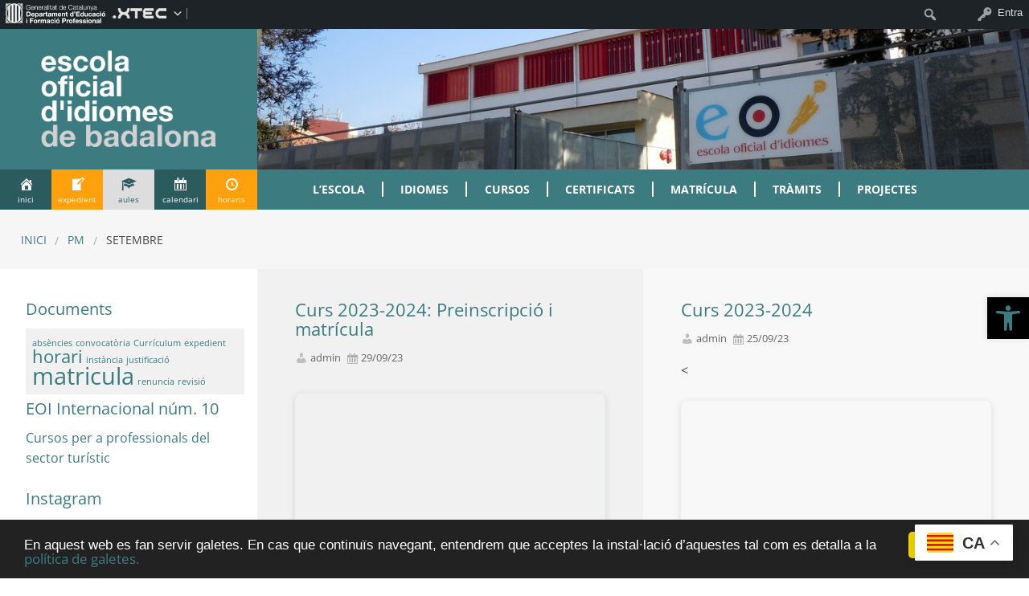

--- FILE ---
content_type: text/html; charset=UTF-8
request_url: https://agora-eoi.xtec.cat/eoibadalona/2023/09/
body_size: 21947
content:

<!DOCTYPE html>
<html lang="ca" prefix="og: https://ogp.me/ns#" class="no-js">

<head>
    <!-- Add common styles to all themes -->
    <style>

    /* ESTILS WIDGET CALENDAR */
    .widget .simcal-events-dots b{
        color: #3C7C80 !important;
    }

    .widget .simcal-today > div > span.simcal-day-label.simcal-day-number{
        border: 2px solid #3C7C80 !important;
    }
    /* FI ESTILS WIDGET CALENDAR */
</style><style>
    .box-title{
        background-color:#FFA00C    }
    .box-description{
        background-color:#3C7C80    }

   #icon-1, #icon-4 {
       /*background-color: #00688B;*/
       background-color: #2C5B5E;
   }

    #icon-2, #icon-5 {
        background-color: #FFA00C;
    }

    .box-content-grid #icon-3 > a{
        color: #2C5B5E !important;
    }

    .box-image {
        background-color: #3C7C80;
    }
    
    .menu-item-depth-0:hover {
        background-color: #2C5B5E;
    }

    .menu-item-depth-0:hover ul.menu-depth-1 {
        /*background-color: #00688B;*/
        background-color: #2C5B5E;
    }

    h1, h2, h3, h4, h5, h6, a, .dropDown.dashicons{
        color: #3C7C80  !important;
    }

/*    #menu-panel {*/
/*            background-color: *//*;*/
/*            color: white;*/
/*    }*/

    #menu-panel .menu-header {
        background-color: #3C7C80;
    }

    .entry-comments,
    .entry-categories>a,
    .entry-tags >a {
        color: #3C7C80  !important;
    }
    .entry-comments:before,
    .entry-categories:before,
    .entry-tags:before{
            color: #3C7C80 
     }
    .menu-link, .sub-menu-link {
/*            color: *//* !important;*/
            color: white !important;
    }

    .gce-today span.gce-day-number{
        border: 3px solid #3C7C80!important;
    }
    .gce-widget-grid .gce-calendar th abbr,
    .simcal-week-day {
        color: #3C7C80    }
    .button {
        color: #FFA00C !important;
    }  
    .button:hover {
        background-color:#FFA00C !important;
        color:white !important; 
    }
    
    #footer { 
        background-color: #3C7C80    }
       
    @media screen and (max-width: 48.063em) {
        .box-titlemobile {
            background-color: #3C7C80;
        }
    }

    @media screen and (max-width: 782px) {
        html.js {
            margin-top: 32px !important;
        }
    }

    @media screen and (max-width: 767px) {
        #main #menu-panel .open-menu-principal li {
            background-color: #2C5B5E;
        }
    }

            
</style>

    <link href="https://fonts.googleapis.com/css?family=Oswald:400,300" rel="stylesheet" type="text/css">
    <link href="https://cdnjs.cloudflare.com/ajax/libs/font-awesome/6.5.1/css/all.min.css" rel="stylesheet" type="text/css" />

    <script>window.koko_analytics = {"url":"https:\/\/agora-eoi.xtec.cat\/eoibadalona\/wp-admin\/admin-ajax.php?action=koko_analytics_collect","site_url":"https:\/\/agora-eoi.xtec.cat\/eoibadalona","post_id":-1,"use_cookie":1,"cookie_path":"\/eoibadalona"};</script><meta name='robots' content='max-image-preview:large' />
	<style>img:is([sizes="auto" i], [sizes^="auto," i]) { contain-intrinsic-size: 3000px 1500px }</style>
	    <meta charset="UTF-8"/>
    <title>setembre | 2023 | EOI Badalona</title>

    <!-- google chrome frame for ie -->
    <meta http-equiv="X-UA-Compatible" content="IE=edge,chrome=1">

    <!-- mobile meta -->
    <meta name="HandheldFriendly" content="True">
    <meta name="MobileOptimized" content="320">
    <meta name="viewport" content="width=device-width, initial-scale=1.0"/>

        <link rel="shortcut icon" href="https://agora-eoi.xtec.cat/eoibadalona/wp-content/uploads/usu2241/2022/07/favicon_eoibadalona.jpg">
    <link rel="pingback" href="https://agora-eoi.xtec.cat/eoibadalona/xmlrpc.php">

<link rel='dns-prefetch' href='//static.addtoany.com' />
<link rel="alternate" type="application/rss+xml" title="EOI Badalona &raquo; Canal d&#039;informació" href="https://agora-eoi.xtec.cat/eoibadalona/feed/" />
<link rel="alternate" type="application/rss+xml" title="EOI Badalona &raquo; Canal dels comentaris" href="https://agora-eoi.xtec.cat/eoibadalona/comments/feed/" />
<script type="text/javascript">
/* <![CDATA[ */
window._wpemojiSettings = {"baseUrl":"https:\/\/s.w.org\/images\/core\/emoji\/15.0.3\/72x72\/","ext":".png","svgUrl":"https:\/\/s.w.org\/images\/core\/emoji\/15.0.3\/svg\/","svgExt":".svg","source":{"concatemoji":"https:\/\/agora-eoi.xtec.cat\/eoibadalona\/wp-includes\/js\/wp-emoji-release.min.js"}};
/*! This file is auto-generated */
!function(i,n){var o,s,e;function c(e){try{var t={supportTests:e,timestamp:(new Date).valueOf()};sessionStorage.setItem(o,JSON.stringify(t))}catch(e){}}function p(e,t,n){e.clearRect(0,0,e.canvas.width,e.canvas.height),e.fillText(t,0,0);var t=new Uint32Array(e.getImageData(0,0,e.canvas.width,e.canvas.height).data),r=(e.clearRect(0,0,e.canvas.width,e.canvas.height),e.fillText(n,0,0),new Uint32Array(e.getImageData(0,0,e.canvas.width,e.canvas.height).data));return t.every(function(e,t){return e===r[t]})}function u(e,t,n){switch(t){case"flag":return n(e,"\ud83c\udff3\ufe0f\u200d\u26a7\ufe0f","\ud83c\udff3\ufe0f\u200b\u26a7\ufe0f")?!1:!n(e,"\ud83c\uddfa\ud83c\uddf3","\ud83c\uddfa\u200b\ud83c\uddf3")&&!n(e,"\ud83c\udff4\udb40\udc67\udb40\udc62\udb40\udc65\udb40\udc6e\udb40\udc67\udb40\udc7f","\ud83c\udff4\u200b\udb40\udc67\u200b\udb40\udc62\u200b\udb40\udc65\u200b\udb40\udc6e\u200b\udb40\udc67\u200b\udb40\udc7f");case"emoji":return!n(e,"\ud83d\udc26\u200d\u2b1b","\ud83d\udc26\u200b\u2b1b")}return!1}function f(e,t,n){var r="undefined"!=typeof WorkerGlobalScope&&self instanceof WorkerGlobalScope?new OffscreenCanvas(300,150):i.createElement("canvas"),a=r.getContext("2d",{willReadFrequently:!0}),o=(a.textBaseline="top",a.font="600 32px Arial",{});return e.forEach(function(e){o[e]=t(a,e,n)}),o}function t(e){var t=i.createElement("script");t.src=e,t.defer=!0,i.head.appendChild(t)}"undefined"!=typeof Promise&&(o="wpEmojiSettingsSupports",s=["flag","emoji"],n.supports={everything:!0,everythingExceptFlag:!0},e=new Promise(function(e){i.addEventListener("DOMContentLoaded",e,{once:!0})}),new Promise(function(t){var n=function(){try{var e=JSON.parse(sessionStorage.getItem(o));if("object"==typeof e&&"number"==typeof e.timestamp&&(new Date).valueOf()<e.timestamp+604800&&"object"==typeof e.supportTests)return e.supportTests}catch(e){}return null}();if(!n){if("undefined"!=typeof Worker&&"undefined"!=typeof OffscreenCanvas&&"undefined"!=typeof URL&&URL.createObjectURL&&"undefined"!=typeof Blob)try{var e="postMessage("+f.toString()+"("+[JSON.stringify(s),u.toString(),p.toString()].join(",")+"));",r=new Blob([e],{type:"text/javascript"}),a=new Worker(URL.createObjectURL(r),{name:"wpTestEmojiSupports"});return void(a.onmessage=function(e){c(n=e.data),a.terminate(),t(n)})}catch(e){}c(n=f(s,u,p))}t(n)}).then(function(e){for(var t in e)n.supports[t]=e[t],n.supports.everything=n.supports.everything&&n.supports[t],"flag"!==t&&(n.supports.everythingExceptFlag=n.supports.everythingExceptFlag&&n.supports[t]);n.supports.everythingExceptFlag=n.supports.everythingExceptFlag&&!n.supports.flag,n.DOMReady=!1,n.readyCallback=function(){n.DOMReady=!0}}).then(function(){return e}).then(function(){var e;n.supports.everything||(n.readyCallback(),(e=n.source||{}).concatemoji?t(e.concatemoji):e.wpemoji&&e.twemoji&&(t(e.twemoji),t(e.wpemoji)))}))}((window,document),window._wpemojiSettings);
/* ]]> */
</script>
<link rel='stylesheet' id='xtec_stats_css-css' href='https://agora-eoi.xtec.cat/eoibadalona/wp-content/plugins/xtec-stats/css/xtec-stats.css' type='text/css' media='all' />
<link rel='stylesheet' id='dashicons-css' href='https://agora-eoi.xtec.cat/eoibadalona/wp-includes/css/dashicons.min.css' type='text/css' media='all' />
<link rel='stylesheet' id='admin-bar-css' href='https://agora-eoi.xtec.cat/eoibadalona/wp-includes/css/admin-bar.min.css' type='text/css' media='all' />
<style id='admin-bar-inline-css' type='text/css'>

		@media screen { html { margin-top: 32px !important; } }
		@media screen and ( max-width: 782px ) { html { margin-top: 46px !important; } }
	
@media print { #wpadminbar { display:none; } }
</style>
<link rel='stylesheet' id='normalize-css' href='https://agora-eoi.xtec.cat/eoibadalona/wp-content/themes/reactor/library/css/normalize.css' type='text/css' media='all' />
<link rel='stylesheet' id='foundation-css' href='https://agora-eoi.xtec.cat/eoibadalona/wp-content/themes/reactor/library/css/foundation.min.css' type='text/css' media='all' />
<link rel='stylesheet' id='reactor-css' href='https://agora-eoi.xtec.cat/eoibadalona/wp-content/themes/reactor/library/css/reactor.css' type='text/css' media='all' />
<style id='wp-emoji-styles-inline-css' type='text/css'>

	img.wp-smiley, img.emoji {
		display: inline !important;
		border: none !important;
		box-shadow: none !important;
		height: 1em !important;
		width: 1em !important;
		margin: 0 0.07em !important;
		vertical-align: -0.1em !important;
		background: none !important;
		padding: 0 !important;
	}
</style>
<link rel='stylesheet' id='wp-block-library-css' href='https://agora-eoi.xtec.cat/eoibadalona/wp-includes/css/dist/block-library/style.min.css' type='text/css' media='all' />
<style id='bp-login-form-style-inline-css' type='text/css'>
.widget_bp_core_login_widget .bp-login-widget-user-avatar{float:left}.widget_bp_core_login_widget .bp-login-widget-user-links{margin-left:70px}#bp-login-widget-form label{display:block;font-weight:600;margin:15px 0 5px;width:auto}#bp-login-widget-form input[type=password],#bp-login-widget-form input[type=text]{background-color:#fafafa;border:1px solid #d6d6d6;border-radius:0;font:inherit;font-size:100%;padding:.5em;width:100%}#bp-login-widget-form .bp-login-widget-register-link,#bp-login-widget-form .login-submit{display:inline;width:-moz-fit-content;width:fit-content}#bp-login-widget-form .bp-login-widget-register-link{margin-left:1em}#bp-login-widget-form .bp-login-widget-register-link a{filter:invert(1)}#bp-login-widget-form .bp-login-widget-pwd-link{font-size:80%}

</style>
<style id='bp-member-style-inline-css' type='text/css'>
[data-type="bp/member"] input.components-placeholder__input{border:1px solid #757575;border-radius:2px;flex:1 1 auto;padding:6px 8px}.bp-block-member{position:relative}.bp-block-member .member-content{display:flex}.bp-block-member .user-nicename{display:block}.bp-block-member .user-nicename a{border:none;color:currentColor;text-decoration:none}.bp-block-member .bp-profile-button{width:100%}.bp-block-member .bp-profile-button a.button{bottom:10px;display:inline-block;margin:18px 0 0;position:absolute;right:0}.bp-block-member.has-cover .item-header-avatar,.bp-block-member.has-cover .member-content,.bp-block-member.has-cover .member-description{z-index:2}.bp-block-member.has-cover .member-content,.bp-block-member.has-cover .member-description{padding-top:75px}.bp-block-member.has-cover .bp-member-cover-image{background-color:#c5c5c5;background-position:top;background-repeat:no-repeat;background-size:cover;border:0;display:block;height:150px;left:0;margin:0;padding:0;position:absolute;top:0;width:100%;z-index:1}.bp-block-member img.avatar{height:auto;width:auto}.bp-block-member.avatar-none .item-header-avatar{display:none}.bp-block-member.avatar-none.has-cover{min-height:200px}.bp-block-member.avatar-full{min-height:150px}.bp-block-member.avatar-full .item-header-avatar{width:180px}.bp-block-member.avatar-thumb .member-content{align-items:center;min-height:50px}.bp-block-member.avatar-thumb .item-header-avatar{width:70px}.bp-block-member.avatar-full.has-cover{min-height:300px}.bp-block-member.avatar-full.has-cover .item-header-avatar{width:200px}.bp-block-member.avatar-full.has-cover img.avatar{background:#fffc;border:2px solid #fff;margin-left:20px}.bp-block-member.avatar-thumb.has-cover .item-header-avatar{padding-top:75px}.entry .entry-content .bp-block-member .user-nicename a{border:none;color:currentColor;text-decoration:none}

</style>
<style id='bp-members-style-inline-css' type='text/css'>
[data-type="bp/members"] .components-placeholder.is-appender{min-height:0}[data-type="bp/members"] .components-placeholder.is-appender .components-placeholder__label:empty{display:none}[data-type="bp/members"] .components-placeholder input.components-placeholder__input{border:1px solid #757575;border-radius:2px;flex:1 1 auto;padding:6px 8px}[data-type="bp/members"].avatar-none .member-description{width:calc(100% - 44px)}[data-type="bp/members"].avatar-full .member-description{width:calc(100% - 224px)}[data-type="bp/members"].avatar-thumb .member-description{width:calc(100% - 114px)}[data-type="bp/members"] .member-content{position:relative}[data-type="bp/members"] .member-content .is-right{position:absolute;right:2px;top:2px}[data-type="bp/members"] .columns-2 .member-content .member-description,[data-type="bp/members"] .columns-3 .member-content .member-description,[data-type="bp/members"] .columns-4 .member-content .member-description{padding-left:44px;width:calc(100% - 44px)}[data-type="bp/members"] .columns-3 .is-right{right:-10px}[data-type="bp/members"] .columns-4 .is-right{right:-50px}.bp-block-members.is-grid{display:flex;flex-wrap:wrap;padding:0}.bp-block-members.is-grid .member-content{margin:0 1.25em 1.25em 0;width:100%}@media(min-width:600px){.bp-block-members.columns-2 .member-content{width:calc(50% - .625em)}.bp-block-members.columns-2 .member-content:nth-child(2n){margin-right:0}.bp-block-members.columns-3 .member-content{width:calc(33.33333% - .83333em)}.bp-block-members.columns-3 .member-content:nth-child(3n){margin-right:0}.bp-block-members.columns-4 .member-content{width:calc(25% - .9375em)}.bp-block-members.columns-4 .member-content:nth-child(4n){margin-right:0}}.bp-block-members .member-content{display:flex;flex-direction:column;padding-bottom:1em;text-align:center}.bp-block-members .member-content .item-header-avatar,.bp-block-members .member-content .member-description{width:100%}.bp-block-members .member-content .item-header-avatar{margin:0 auto}.bp-block-members .member-content .item-header-avatar img.avatar{display:inline-block}@media(min-width:600px){.bp-block-members .member-content{flex-direction:row;text-align:left}.bp-block-members .member-content .item-header-avatar,.bp-block-members .member-content .member-description{width:auto}.bp-block-members .member-content .item-header-avatar{margin:0}}.bp-block-members .member-content .user-nicename{display:block}.bp-block-members .member-content .user-nicename a{border:none;color:currentColor;text-decoration:none}.bp-block-members .member-content time{color:#767676;display:block;font-size:80%}.bp-block-members.avatar-none .item-header-avatar{display:none}.bp-block-members.avatar-full{min-height:190px}.bp-block-members.avatar-full .item-header-avatar{width:180px}.bp-block-members.avatar-thumb .member-content{min-height:80px}.bp-block-members.avatar-thumb .item-header-avatar{width:70px}.bp-block-members.columns-2 .member-content,.bp-block-members.columns-3 .member-content,.bp-block-members.columns-4 .member-content{display:block;text-align:center}.bp-block-members.columns-2 .member-content .item-header-avatar,.bp-block-members.columns-3 .member-content .item-header-avatar,.bp-block-members.columns-4 .member-content .item-header-avatar{margin:0 auto}.bp-block-members img.avatar{height:auto;max-width:-moz-fit-content;max-width:fit-content;width:auto}.bp-block-members .member-content.has-activity{align-items:center}.bp-block-members .member-content.has-activity .item-header-avatar{padding-right:1em}.bp-block-members .member-content.has-activity .wp-block-quote{margin-bottom:0;text-align:left}.bp-block-members .member-content.has-activity .wp-block-quote cite a,.entry .entry-content .bp-block-members .user-nicename a{border:none;color:currentColor;text-decoration:none}

</style>
<style id='bp-dynamic-members-style-inline-css' type='text/css'>
.bp-dynamic-block-container .item-options{font-size:.5em;margin:0 0 1em;padding:1em 0}.bp-dynamic-block-container .item-options a.selected{font-weight:600}.bp-dynamic-block-container ul.item-list{list-style:none;margin:1em 0;padding-left:0}.bp-dynamic-block-container ul.item-list li{margin-bottom:1em}.bp-dynamic-block-container ul.item-list li:after,.bp-dynamic-block-container ul.item-list li:before{content:" ";display:table}.bp-dynamic-block-container ul.item-list li:after{clear:both}.bp-dynamic-block-container ul.item-list li .item-avatar{float:left;width:60px}.bp-dynamic-block-container ul.item-list li .item{margin-left:70px}

</style>
<style id='bp-online-members-style-inline-css' type='text/css'>
.widget_bp_core_whos_online_widget .avatar-block,[data-type="bp/online-members"] .avatar-block{display:flex;flex-flow:row wrap}.widget_bp_core_whos_online_widget .avatar-block img,[data-type="bp/online-members"] .avatar-block img{margin:.5em}

</style>
<style id='bp-active-members-style-inline-css' type='text/css'>
.widget_bp_core_recently_active_widget .avatar-block,[data-type="bp/active-members"] .avatar-block{display:flex;flex-flow:row wrap}.widget_bp_core_recently_active_widget .avatar-block img,[data-type="bp/active-members"] .avatar-block img{margin:.5em}

</style>
<style id='bp-latest-activities-style-inline-css' type='text/css'>
.bp-latest-activities .components-flex.components-select-control select[multiple]{height:auto;padding:0 8px}.bp-latest-activities .components-flex.components-select-control select[multiple]+.components-input-control__suffix svg{display:none}.bp-latest-activities-block a,.entry .entry-content .bp-latest-activities-block a{border:none;text-decoration:none}.bp-latest-activities-block .activity-list.item-list blockquote{border:none;padding:0}.bp-latest-activities-block .activity-list.item-list blockquote .activity-item:not(.mini){box-shadow:1px 0 4px #00000026;padding:0 1em;position:relative}.bp-latest-activities-block .activity-list.item-list blockquote .activity-item:not(.mini):after,.bp-latest-activities-block .activity-list.item-list blockquote .activity-item:not(.mini):before{border-color:#0000;border-style:solid;content:"";display:block;height:0;left:15px;position:absolute;width:0}.bp-latest-activities-block .activity-list.item-list blockquote .activity-item:not(.mini):before{border-top-color:#00000026;border-width:9px;bottom:-18px;left:14px}.bp-latest-activities-block .activity-list.item-list blockquote .activity-item:not(.mini):after{border-top-color:#fff;border-width:8px;bottom:-16px}.bp-latest-activities-block .activity-list.item-list blockquote .activity-item.mini .avatar{display:inline-block;height:20px;margin-right:2px;vertical-align:middle;width:20px}.bp-latest-activities-block .activity-list.item-list footer{align-items:center;display:flex}.bp-latest-activities-block .activity-list.item-list footer img.avatar{border:none;display:inline-block;margin-right:.5em}.bp-latest-activities-block .activity-list.item-list footer .activity-time-since{font-size:90%}.bp-latest-activities-block .widget-error{border-left:4px solid #0b80a4;box-shadow:1px 0 4px #00000026}.bp-latest-activities-block .widget-error p{padding:0 1em}

</style>
<style id='bp-friends-style-inline-css' type='text/css'>
.bp-dynamic-block-container .item-options{font-size:.5em;margin:0 0 1em;padding:1em 0}.bp-dynamic-block-container .item-options a.selected{font-weight:600}.bp-dynamic-block-container ul.item-list{list-style:none;margin:1em 0;padding-left:0}.bp-dynamic-block-container ul.item-list li{margin-bottom:1em}.bp-dynamic-block-container ul.item-list li:after,.bp-dynamic-block-container ul.item-list li:before{content:" ";display:table}.bp-dynamic-block-container ul.item-list li:after{clear:both}.bp-dynamic-block-container ul.item-list li .item-avatar{float:left;width:60px}.bp-dynamic-block-container ul.item-list li .item{margin-left:70px}

</style>
<style id='bp-group-style-inline-css' type='text/css'>
[data-type="bp/group"] input.components-placeholder__input{border:1px solid #757575;border-radius:2px;flex:1 1 auto;padding:6px 8px}.bp-block-group{position:relative}.bp-block-group .group-content{display:flex}.bp-block-group .group-description{width:100%}.bp-block-group .group-description-content{margin-bottom:18px;width:100%}.bp-block-group .bp-profile-button{overflow:hidden;width:100%}.bp-block-group .bp-profile-button a.button{margin:18px 0 0}.bp-block-group.has-cover .group-content,.bp-block-group.has-cover .group-description,.bp-block-group.has-cover .item-header-avatar{z-index:2}.bp-block-group.has-cover .group-content,.bp-block-group.has-cover .group-description{padding-top:75px}.bp-block-group.has-cover .bp-group-cover-image{background-color:#c5c5c5;background-position:top;background-repeat:no-repeat;background-size:cover;border:0;display:block;height:150px;left:0;margin:0;padding:0;position:absolute;top:0;width:100%;z-index:1}.bp-block-group img.avatar{height:auto;width:auto}.bp-block-group.avatar-none .item-header-avatar{display:none}.bp-block-group.avatar-full{min-height:150px}.bp-block-group.avatar-full .item-header-avatar{width:180px}.bp-block-group.avatar-full .group-description{padding-left:35px}.bp-block-group.avatar-thumb .item-header-avatar{width:70px}.bp-block-group.avatar-thumb .item-header-avatar img.avatar{margin-top:15px}.bp-block-group.avatar-none.has-cover{min-height:200px}.bp-block-group.avatar-none.has-cover .item-header-avatar{padding-top:75px}.bp-block-group.avatar-full.has-cover{min-height:300px}.bp-block-group.avatar-full.has-cover .item-header-avatar{width:200px}.bp-block-group.avatar-full.has-cover img.avatar{background:#fffc;border:2px solid #fff;margin-left:20px}.bp-block-group.avatar-thumb:not(.has-description) .group-content{align-items:center;min-height:50px}.bp-block-group.avatar-thumb.has-cover .item-header-avatar{padding-top:75px}.bp-block-group.has-description .bp-profile-button a.button{display:block;float:right}

</style>
<style id='bp-groups-style-inline-css' type='text/css'>
[data-type="bp/groups"] .components-placeholder.is-appender{min-height:0}[data-type="bp/groups"] .components-placeholder.is-appender .components-placeholder__label:empty{display:none}[data-type="bp/groups"] .components-placeholder input.components-placeholder__input{border:1px solid #757575;border-radius:2px;flex:1 1 auto;padding:6px 8px}[data-type="bp/groups"].avatar-none .group-description{width:calc(100% - 44px)}[data-type="bp/groups"].avatar-full .group-description{width:calc(100% - 224px)}[data-type="bp/groups"].avatar-thumb .group-description{width:calc(100% - 114px)}[data-type="bp/groups"] .group-content{position:relative}[data-type="bp/groups"] .group-content .is-right{position:absolute;right:2px;top:2px}[data-type="bp/groups"] .columns-2 .group-content .group-description,[data-type="bp/groups"] .columns-3 .group-content .group-description,[data-type="bp/groups"] .columns-4 .group-content .group-description{padding-left:44px;width:calc(100% - 44px)}[data-type="bp/groups"] .columns-3 .is-right{right:-10px}[data-type="bp/groups"] .columns-4 .is-right{right:-50px}.bp-block-groups.is-grid{display:flex;flex-wrap:wrap;padding:0}.bp-block-groups.is-grid .group-content{margin:0 1.25em 1.25em 0;width:100%}@media(min-width:600px){.bp-block-groups.columns-2 .group-content{width:calc(50% - .625em)}.bp-block-groups.columns-2 .group-content:nth-child(2n){margin-right:0}.bp-block-groups.columns-3 .group-content{width:calc(33.33333% - .83333em)}.bp-block-groups.columns-3 .group-content:nth-child(3n){margin-right:0}.bp-block-groups.columns-4 .group-content{width:calc(25% - .9375em)}.bp-block-groups.columns-4 .group-content:nth-child(4n){margin-right:0}}.bp-block-groups .group-content{display:flex;flex-direction:column;padding-bottom:1em;text-align:center}.bp-block-groups .group-content .group-description,.bp-block-groups .group-content .item-header-avatar{width:100%}.bp-block-groups .group-content .item-header-avatar{margin:0 auto}.bp-block-groups .group-content .item-header-avatar img.avatar{display:inline-block}@media(min-width:600px){.bp-block-groups .group-content{flex-direction:row;text-align:left}.bp-block-groups .group-content .group-description,.bp-block-groups .group-content .item-header-avatar{width:auto}.bp-block-groups .group-content .item-header-avatar{margin:0}}.bp-block-groups .group-content time{color:#767676;display:block;font-size:80%}.bp-block-groups.avatar-none .item-header-avatar{display:none}.bp-block-groups.avatar-full{min-height:190px}.bp-block-groups.avatar-full .item-header-avatar{width:180px}.bp-block-groups.avatar-thumb .group-content{min-height:80px}.bp-block-groups.avatar-thumb .item-header-avatar{width:70px}.bp-block-groups.columns-2 .group-content,.bp-block-groups.columns-3 .group-content,.bp-block-groups.columns-4 .group-content{display:block;text-align:center}.bp-block-groups.columns-2 .group-content .item-header-avatar,.bp-block-groups.columns-3 .group-content .item-header-avatar,.bp-block-groups.columns-4 .group-content .item-header-avatar{margin:0 auto}.bp-block-groups img.avatar{height:auto;max-width:-moz-fit-content;max-width:fit-content;width:auto}.bp-block-groups .member-content.has-description{align-items:center}.bp-block-groups .member-content.has-description .item-header-avatar{padding-right:1em}.bp-block-groups .member-content.has-description .group-description-content{margin-bottom:0;text-align:left}

</style>
<style id='bp-dynamic-groups-style-inline-css' type='text/css'>
.bp-dynamic-block-container .item-options{font-size:.5em;margin:0 0 1em;padding:1em 0}.bp-dynamic-block-container .item-options a.selected{font-weight:600}.bp-dynamic-block-container ul.item-list{list-style:none;margin:1em 0;padding-left:0}.bp-dynamic-block-container ul.item-list li{margin-bottom:1em}.bp-dynamic-block-container ul.item-list li:after,.bp-dynamic-block-container ul.item-list li:before{content:" ";display:table}.bp-dynamic-block-container ul.item-list li:after{clear:both}.bp-dynamic-block-container ul.item-list li .item-avatar{float:left;width:60px}.bp-dynamic-block-container ul.item-list li .item{margin-left:70px}

</style>
<style id='bp-sitewide-notices-style-inline-css' type='text/css'>
.bp-sitewide-notice-block .bp-screen-reader-text,[data-type="bp/sitewide-notices"] .bp-screen-reader-text{border:0;clip:rect(0 0 0 0);height:1px;margin:-1px;overflow:hidden;padding:0;position:absolute;width:1px;word-wrap:normal!important}.bp-sitewide-notice-block [data-bp-tooltip]:after,[data-type="bp/sitewide-notices"] [data-bp-tooltip]:after{background-color:#fff;border:1px solid #737373;border-radius:1px;box-shadow:4px 4px 8px #0003;color:#333;content:attr(data-bp-tooltip);display:none;font-family:Helvetica Neue,Helvetica,Arial,san-serif;font-size:12px;font-weight:400;letter-spacing:normal;line-height:1.25;max-width:200px;opacity:0;padding:5px 8px;pointer-events:none;position:absolute;text-shadow:none;text-transform:none;transform:translateZ(0);transition:all 1.5s ease;visibility:hidden;white-space:nowrap;word-wrap:break-word;z-index:100000}.bp-sitewide-notice-block .bp-tooltip:after,[data-type="bp/sitewide-notices"] .bp-tooltip:after{left:50%;margin-top:7px;top:110%;transform:translate(-50%)}.bp-sitewide-notice-block{border-left:4px solid #ff853c;padding-left:1em;position:relative}.bp-sitewide-notice-block h2:before{background:none;border:none}.bp-sitewide-notice-block .dismiss-notice{background-color:#0000;border:1px solid #ff853c;color:#ff853c;display:block;padding:.2em .5em;position:absolute;right:.5em;top:.5em;width:-moz-fit-content;width:fit-content}.bp-sitewide-notice-block .dismiss-notice:hover{background-color:#ff853c;color:#fff}

</style>
<link rel='stylesheet' id='fontawesome-free-css' href='https://agora-eoi.xtec.cat/eoibadalona/wp-content/plugins/getwid/vendors/fontawesome-free/css/all.min.css' type='text/css' media='all' />
<link rel='stylesheet' id='slick-css' href='https://agora-eoi.xtec.cat/eoibadalona/wp-content/plugins/getwid/vendors/slick/slick/slick.min.css' type='text/css' media='all' />
<link rel='stylesheet' id='slick-theme-css' href='https://agora-eoi.xtec.cat/eoibadalona/wp-content/plugins/getwid/vendors/slick/slick/slick-theme.min.css' type='text/css' media='all' />
<link rel='stylesheet' id='mp-fancybox-css' href='https://agora-eoi.xtec.cat/eoibadalona/wp-content/plugins/getwid/vendors/mp-fancybox/jquery.fancybox.min.css' type='text/css' media='all' />
<link rel='stylesheet' id='getwid-blocks-css' href='https://agora-eoi.xtec.cat/eoibadalona/wp-content/plugins/getwid/assets/css/blocks.style.css' type='text/css' media='all' />
<style id='classic-theme-styles-inline-css' type='text/css'>
/*! This file is auto-generated */
.wp-block-button__link{color:#fff;background-color:#32373c;border-radius:9999px;box-shadow:none;text-decoration:none;padding:calc(.667em + 2px) calc(1.333em + 2px);font-size:1.125em}.wp-block-file__button{background:#32373c;color:#fff;text-decoration:none}
</style>
<style id='global-styles-inline-css' type='text/css'>
:root{--wp--preset--aspect-ratio--square: 1;--wp--preset--aspect-ratio--4-3: 4/3;--wp--preset--aspect-ratio--3-4: 3/4;--wp--preset--aspect-ratio--3-2: 3/2;--wp--preset--aspect-ratio--2-3: 2/3;--wp--preset--aspect-ratio--16-9: 16/9;--wp--preset--aspect-ratio--9-16: 9/16;--wp--preset--color--black: #000000;--wp--preset--color--cyan-bluish-gray: #abb8c3;--wp--preset--color--white: #ffffff;--wp--preset--color--pale-pink: #f78da7;--wp--preset--color--vivid-red: #cf2e2e;--wp--preset--color--luminous-vivid-orange: #ff6900;--wp--preset--color--luminous-vivid-amber: #fcb900;--wp--preset--color--light-green-cyan: #7bdcb5;--wp--preset--color--vivid-green-cyan: #00d084;--wp--preset--color--pale-cyan-blue: #8ed1fc;--wp--preset--color--vivid-cyan-blue: #0693e3;--wp--preset--color--vivid-purple: #9b51e0;--wp--preset--gradient--vivid-cyan-blue-to-vivid-purple: linear-gradient(135deg,rgba(6,147,227,1) 0%,rgb(155,81,224) 100%);--wp--preset--gradient--light-green-cyan-to-vivid-green-cyan: linear-gradient(135deg,rgb(122,220,180) 0%,rgb(0,208,130) 100%);--wp--preset--gradient--luminous-vivid-amber-to-luminous-vivid-orange: linear-gradient(135deg,rgba(252,185,0,1) 0%,rgba(255,105,0,1) 100%);--wp--preset--gradient--luminous-vivid-orange-to-vivid-red: linear-gradient(135deg,rgba(255,105,0,1) 0%,rgb(207,46,46) 100%);--wp--preset--gradient--very-light-gray-to-cyan-bluish-gray: linear-gradient(135deg,rgb(238,238,238) 0%,rgb(169,184,195) 100%);--wp--preset--gradient--cool-to-warm-spectrum: linear-gradient(135deg,rgb(74,234,220) 0%,rgb(151,120,209) 20%,rgb(207,42,186) 40%,rgb(238,44,130) 60%,rgb(251,105,98) 80%,rgb(254,248,76) 100%);--wp--preset--gradient--blush-light-purple: linear-gradient(135deg,rgb(255,206,236) 0%,rgb(152,150,240) 100%);--wp--preset--gradient--blush-bordeaux: linear-gradient(135deg,rgb(254,205,165) 0%,rgb(254,45,45) 50%,rgb(107,0,62) 100%);--wp--preset--gradient--luminous-dusk: linear-gradient(135deg,rgb(255,203,112) 0%,rgb(199,81,192) 50%,rgb(65,88,208) 100%);--wp--preset--gradient--pale-ocean: linear-gradient(135deg,rgb(255,245,203) 0%,rgb(182,227,212) 50%,rgb(51,167,181) 100%);--wp--preset--gradient--electric-grass: linear-gradient(135deg,rgb(202,248,128) 0%,rgb(113,206,126) 100%);--wp--preset--gradient--midnight: linear-gradient(135deg,rgb(2,3,129) 0%,rgb(40,116,252) 100%);--wp--preset--font-size--small: 13px;--wp--preset--font-size--medium: 20px;--wp--preset--font-size--large: 36px;--wp--preset--font-size--x-large: 42px;--wp--preset--spacing--20: 0.44rem;--wp--preset--spacing--30: 0.67rem;--wp--preset--spacing--40: 1rem;--wp--preset--spacing--50: 1.5rem;--wp--preset--spacing--60: 2.25rem;--wp--preset--spacing--70: 3.38rem;--wp--preset--spacing--80: 5.06rem;--wp--preset--shadow--natural: 6px 6px 9px rgba(0, 0, 0, 0.2);--wp--preset--shadow--deep: 12px 12px 50px rgba(0, 0, 0, 0.4);--wp--preset--shadow--sharp: 6px 6px 0px rgba(0, 0, 0, 0.2);--wp--preset--shadow--outlined: 6px 6px 0px -3px rgba(255, 255, 255, 1), 6px 6px rgba(0, 0, 0, 1);--wp--preset--shadow--crisp: 6px 6px 0px rgba(0, 0, 0, 1);}:where(.is-layout-flex){gap: 0.5em;}:where(.is-layout-grid){gap: 0.5em;}body .is-layout-flex{display: flex;}.is-layout-flex{flex-wrap: wrap;align-items: center;}.is-layout-flex > :is(*, div){margin: 0;}body .is-layout-grid{display: grid;}.is-layout-grid > :is(*, div){margin: 0;}:where(.wp-block-columns.is-layout-flex){gap: 2em;}:where(.wp-block-columns.is-layout-grid){gap: 2em;}:where(.wp-block-post-template.is-layout-flex){gap: 1.25em;}:where(.wp-block-post-template.is-layout-grid){gap: 1.25em;}.has-black-color{color: var(--wp--preset--color--black) !important;}.has-cyan-bluish-gray-color{color: var(--wp--preset--color--cyan-bluish-gray) !important;}.has-white-color{color: var(--wp--preset--color--white) !important;}.has-pale-pink-color{color: var(--wp--preset--color--pale-pink) !important;}.has-vivid-red-color{color: var(--wp--preset--color--vivid-red) !important;}.has-luminous-vivid-orange-color{color: var(--wp--preset--color--luminous-vivid-orange) !important;}.has-luminous-vivid-amber-color{color: var(--wp--preset--color--luminous-vivid-amber) !important;}.has-light-green-cyan-color{color: var(--wp--preset--color--light-green-cyan) !important;}.has-vivid-green-cyan-color{color: var(--wp--preset--color--vivid-green-cyan) !important;}.has-pale-cyan-blue-color{color: var(--wp--preset--color--pale-cyan-blue) !important;}.has-vivid-cyan-blue-color{color: var(--wp--preset--color--vivid-cyan-blue) !important;}.has-vivid-purple-color{color: var(--wp--preset--color--vivid-purple) !important;}.has-black-background-color{background-color: var(--wp--preset--color--black) !important;}.has-cyan-bluish-gray-background-color{background-color: var(--wp--preset--color--cyan-bluish-gray) !important;}.has-white-background-color{background-color: var(--wp--preset--color--white) !important;}.has-pale-pink-background-color{background-color: var(--wp--preset--color--pale-pink) !important;}.has-vivid-red-background-color{background-color: var(--wp--preset--color--vivid-red) !important;}.has-luminous-vivid-orange-background-color{background-color: var(--wp--preset--color--luminous-vivid-orange) !important;}.has-luminous-vivid-amber-background-color{background-color: var(--wp--preset--color--luminous-vivid-amber) !important;}.has-light-green-cyan-background-color{background-color: var(--wp--preset--color--light-green-cyan) !important;}.has-vivid-green-cyan-background-color{background-color: var(--wp--preset--color--vivid-green-cyan) !important;}.has-pale-cyan-blue-background-color{background-color: var(--wp--preset--color--pale-cyan-blue) !important;}.has-vivid-cyan-blue-background-color{background-color: var(--wp--preset--color--vivid-cyan-blue) !important;}.has-vivid-purple-background-color{background-color: var(--wp--preset--color--vivid-purple) !important;}.has-black-border-color{border-color: var(--wp--preset--color--black) !important;}.has-cyan-bluish-gray-border-color{border-color: var(--wp--preset--color--cyan-bluish-gray) !important;}.has-white-border-color{border-color: var(--wp--preset--color--white) !important;}.has-pale-pink-border-color{border-color: var(--wp--preset--color--pale-pink) !important;}.has-vivid-red-border-color{border-color: var(--wp--preset--color--vivid-red) !important;}.has-luminous-vivid-orange-border-color{border-color: var(--wp--preset--color--luminous-vivid-orange) !important;}.has-luminous-vivid-amber-border-color{border-color: var(--wp--preset--color--luminous-vivid-amber) !important;}.has-light-green-cyan-border-color{border-color: var(--wp--preset--color--light-green-cyan) !important;}.has-vivid-green-cyan-border-color{border-color: var(--wp--preset--color--vivid-green-cyan) !important;}.has-pale-cyan-blue-border-color{border-color: var(--wp--preset--color--pale-cyan-blue) !important;}.has-vivid-cyan-blue-border-color{border-color: var(--wp--preset--color--vivid-cyan-blue) !important;}.has-vivid-purple-border-color{border-color: var(--wp--preset--color--vivid-purple) !important;}.has-vivid-cyan-blue-to-vivid-purple-gradient-background{background: var(--wp--preset--gradient--vivid-cyan-blue-to-vivid-purple) !important;}.has-light-green-cyan-to-vivid-green-cyan-gradient-background{background: var(--wp--preset--gradient--light-green-cyan-to-vivid-green-cyan) !important;}.has-luminous-vivid-amber-to-luminous-vivid-orange-gradient-background{background: var(--wp--preset--gradient--luminous-vivid-amber-to-luminous-vivid-orange) !important;}.has-luminous-vivid-orange-to-vivid-red-gradient-background{background: var(--wp--preset--gradient--luminous-vivid-orange-to-vivid-red) !important;}.has-very-light-gray-to-cyan-bluish-gray-gradient-background{background: var(--wp--preset--gradient--very-light-gray-to-cyan-bluish-gray) !important;}.has-cool-to-warm-spectrum-gradient-background{background: var(--wp--preset--gradient--cool-to-warm-spectrum) !important;}.has-blush-light-purple-gradient-background{background: var(--wp--preset--gradient--blush-light-purple) !important;}.has-blush-bordeaux-gradient-background{background: var(--wp--preset--gradient--blush-bordeaux) !important;}.has-luminous-dusk-gradient-background{background: var(--wp--preset--gradient--luminous-dusk) !important;}.has-pale-ocean-gradient-background{background: var(--wp--preset--gradient--pale-ocean) !important;}.has-electric-grass-gradient-background{background: var(--wp--preset--gradient--electric-grass) !important;}.has-midnight-gradient-background{background: var(--wp--preset--gradient--midnight) !important;}.has-small-font-size{font-size: var(--wp--preset--font-size--small) !important;}.has-medium-font-size{font-size: var(--wp--preset--font-size--medium) !important;}.has-large-font-size{font-size: var(--wp--preset--font-size--large) !important;}.has-x-large-font-size{font-size: var(--wp--preset--font-size--x-large) !important;}
:where(.wp-block-post-template.is-layout-flex){gap: 1.25em;}:where(.wp-block-post-template.is-layout-grid){gap: 1.25em;}
:where(.wp-block-columns.is-layout-flex){gap: 2em;}:where(.wp-block-columns.is-layout-grid){gap: 2em;}
:root :where(.wp-block-pullquote){font-size: 1.5em;line-height: 1.6;}
</style>
<link rel='stylesheet' id='common-functions-css' href='https://agora-eoi.xtec.cat/eoibadalona/wp-content/mu-plugins/common/styles/common-functions.css' type='text/css' media='all' />
<link rel='stylesheet' id='bbp-default-css' href='https://agora-eoi.xtec.cat/eoibadalona/wp-content/plugins/bbpress/templates/default/css/bbpress.min.css' type='text/css' media='all' />
<link rel='stylesheet' id='bp-admin-bar-css' href='https://agora-eoi.xtec.cat/eoibadalona/wp-content/plugins/buddypress/bp-core/css/admin-bar.min.css' type='text/css' media='all' />
<link rel='stylesheet' id='email-subscribers-css' href='https://agora-eoi.xtec.cat/eoibadalona/wp-content/plugins/email-subscribers/lite/public/css/email-subscribers-public.css' type='text/css' media='all' />
<link rel='stylesheet' id='style-grup_classe-css' href='https://agora-eoi.xtec.cat/eoibadalona/wp-content/plugins/grup-classe/css/grup_classe.css' type='text/css' media='all' />
<link rel='stylesheet' id='wpsm_tabs_r-font-awesome-front-css' href='https://agora-eoi.xtec.cat/eoibadalona/wp-content/plugins/tabs-responsive/assets/css/font-awesome/css/font-awesome.min.css' type='text/css' media='all' />
<link rel='stylesheet' id='wpsm_tabs_r_bootstrap-front-css' href='https://agora-eoi.xtec.cat/eoibadalona/wp-content/plugins/tabs-responsive/assets/css/bootstrap-front.css' type='text/css' media='all' />
<link rel='stylesheet' id='wpsm_tabs_r_animate-css' href='https://agora-eoi.xtec.cat/eoibadalona/wp-content/plugins/tabs-responsive/assets/css/animate.css' type='text/css' media='all' />
<link rel='stylesheet' id='wsl-widget-css' href='https://agora-eoi.xtec.cat/eoibadalona/wp-content/plugins/wordpress-social-login/assets/css/style.css' type='text/css' media='all' />
<link rel='stylesheet' id='h5p-plugin-styles-css' href='https://agora-eoi.xtec.cat/eoibadalona/wp-content/plugins/h5p/h5p-php-library/styles/h5p.css' type='text/css' media='all' />
<link rel='stylesheet' id='parent-style-css' href='https://agora-eoi.xtec.cat/eoibadalona/wp-content/themes/reactor/style.css' type='text/css' media='all' />
<link rel='stylesheet' id='child-style-css' href='https://agora-eoi.xtec.cat/eoibadalona/wp-content/themes/reactor-serveis-educatius/style.css' type='text/css' media='all' />
<link rel='stylesheet' id='pojo-a11y-css' href='https://agora-eoi.xtec.cat/eoibadalona/wp-content/plugins/pojo-accessibility/assets/css/style.min.css' type='text/css' media='all' />
<link rel='stylesheet' id='simcal-qtip-css' href='https://agora-eoi.xtec.cat/eoibadalona/wp-content/plugins/google-calendar-events/assets/generated/vendor/jquery.qtip.min.css' type='text/css' media='all' />
<link rel='stylesheet' id='simcal-default-calendar-grid-css' href='https://agora-eoi.xtec.cat/eoibadalona/wp-content/plugins/google-calendar-events/assets/generated/default-calendar-grid.min.css' type='text/css' media='all' />
<link rel='stylesheet' id='simcal-default-calendar-list-css' href='https://agora-eoi.xtec.cat/eoibadalona/wp-content/plugins/google-calendar-events/assets/generated/default-calendar-list.min.css' type='text/css' media='all' />
<link rel='stylesheet' id='addtoany-css' href='https://agora-eoi.xtec.cat/eoibadalona/wp-content/plugins/add-to-any/addtoany.min.css' type='text/css' media='all' />
<!--[if lte IE 8]>
<link rel='stylesheet' id='ie8-style-css' href='https://agora-eoi.xtec.cat/eoibadalona/wp-content/themes/reactor/library/css/ie8.css' type='text/css' media='all' />
<![endif]-->
<script type="text/javascript" src="https://agora-eoi.xtec.cat/eoibadalona/wp-includes/js/jquery/jquery.min.js" id="jquery-core-js"></script>
<script type="text/javascript" src="https://agora-eoi.xtec.cat/eoibadalona/wp-includes/js/jquery/jquery-migrate.min.js" id="jquery-migrate-js"></script>
<script type="text/javascript" src="https://agora-eoi.xtec.cat/eoibadalona/wp-content/mu-plugins/javascript/agora-functions.js" id="agora-functions-js-js"></script>
<script type="text/javascript" src="https://agora-eoi.xtec.cat/eoibadalona/wp-content/mu-plugins/javascript/cookie-consent.min.js" id="cookie-consent-js-js"></script>
<script type="text/javascript" id="addtoany-core-js-before">
/* <![CDATA[ */
window.a2a_config=window.a2a_config||{};a2a_config.callbacks=[];a2a_config.overlays=[];a2a_config.templates={};a2a_localize = {
	Share: "Comparteix",
	Save: "Desa",
	Subscribe: "Subscriure's",
	Email: "Correu electrònic",
	Bookmark: "Preferit",
	ShowAll: "Mostra tots",
	ShowLess: "Mostra'n menys",
	FindServices: "Cerca servei(s)",
	FindAnyServiceToAddTo: "Troba instantàniament qualsevol servei per a afegir a",
	PoweredBy: "Potenciat per",
	ShareViaEmail: "Comparteix per correu electrònic",
	SubscribeViaEmail: "Subscriu-me per correu electrònic",
	BookmarkInYourBrowser: "Afegiu l'adreça d'interès al vostre navegador",
	BookmarkInstructions: "Premeu Ctrl+D o \u2318+D per afegir als preferits aquesta pàgina",
	AddToYourFavorites: "Afegiu als vostres favorits",
	SendFromWebOrProgram: "Envia des de qualsevol adreça o programa de correu electrònic",
	EmailProgram: "Programa de correu electrònic",
	More: "Més&#8230;",
	ThanksForSharing: "Gràcies per compartir!",
	ThanksForFollowing: "Gràcies per seguir!"
};
/* ]]> */
</script>
<script type="text/javascript" defer src="https://static.addtoany.com/menu/page.js" id="addtoany-core-js"></script>
<script type="text/javascript" defer src="https://agora-eoi.xtec.cat/eoibadalona/wp-content/plugins/add-to-any/addtoany.min.js" id="addtoany-jquery-js"></script>
<script type="text/javascript" id="gifm-tinymce-script-js-extra">
/* <![CDATA[ */
var gifm_tinymce_obj = {"tenor_key":"","giphy_key":"ablFm9sinFii7gh92xHbJaL05tMnFuFo"};
/* ]]> */
</script>
<script type="text/javascript" src="https://agora-eoi.xtec.cat/eoibadalona/wp-content/plugins/gif-master/js/custom.js" id="gifm-tinymce-script-js"></script>
<script type="text/javascript" src="https://agora-eoi.xtec.cat/eoibadalona/wp-content/themes/reactor/library/js/vendor/custom.modernizr.js" id="modernizr-js-js"></script>
<script type="text/javascript" src="https://agora-eoi.xtec.cat/eoibadalona/wp-content/themes/reactor/library/js/xtec.js" id="xtec-js-js"></script>
<link rel="https://api.w.org/" href="https://agora-eoi.xtec.cat/eoibadalona/wp-json/" />
        <script type="text/javascript">
            window.cookieconsent_options = {"message":"En aquest web es fan servir galetes. En cas que continuïs navegant, entendrem que acceptes la instal·lació d’aquestes tal com es detalla a la ","dismiss":"Accepta","learnMore":"política de galetes.","link":"https://projectes.xtec.cat/digital/politica-de-galetes/","theme":"dark-bottom"};
        </script>
    
	<script type="text/javascript">var ajaxurl = 'https://agora-eoi.xtec.cat/eoibadalona/wp-admin/admin-ajax.php';</script>

<style type="text/css">
#pojo-a11y-toolbar .pojo-a11y-toolbar-toggle a{ background-color: #000000;	color: #ffffff;}
#pojo-a11y-toolbar .pojo-a11y-toolbar-overlay, #pojo-a11y-toolbar .pojo-a11y-toolbar-overlay ul.pojo-a11y-toolbar-items.pojo-a11y-links{ border-color: #000000;}
body.pojo-a11y-focusable a:focus{ outline-style: solid !important;	outline-width: 1px !important;	outline-color: #FF0000 !important;}
#pojo-a11y-toolbar{ top: 370px !important;}
#pojo-a11y-toolbar .pojo-a11y-toolbar-overlay{ background-color: #ffffff;}
#pojo-a11y-toolbar .pojo-a11y-toolbar-overlay ul.pojo-a11y-toolbar-items li.pojo-a11y-toolbar-item a, #pojo-a11y-toolbar .pojo-a11y-toolbar-overlay p.pojo-a11y-toolbar-title{ color: #333333;}
#pojo-a11y-toolbar .pojo-a11y-toolbar-overlay ul.pojo-a11y-toolbar-items li.pojo-a11y-toolbar-item a.active{ background-color: #000000;	color: #ffffff;}
@media (max-width: 767px) { #pojo-a11y-toolbar { top: 50px !important; } }</style>		<style type="text/css" id="wp-custom-css">
			

.breadcrumbs {padding: 1.6em!important;}		</style>
		
</head>

<body class="bp-legacy archive date admin-bar no-customize-support">
        <div id="page" class="hfeed site">
        
        <header id="header" class="site-header" role="banner">
            <div class="row">
                <div class="large-12 small-12 columns">

                        <div class="row">
        <!-- Logo i nom per mobils -->
        <div class='box-titlemobile show-for-small'>
            <a href="javascript:void" class="menu-responsive dashicons dashicons-menu"></a>
            <div class="box-titlemobile-inner row">
                <div class="box-titlemobile-logo">
                    <a href="https://agora-eoi.xtec.cat/eoibadalona/" >
                        <img src="https://agora-eoi.xtec.cat/eoibadalona/wp-content/uploads/usu2241/2019/03/eoi-badalona.png">
                    </a>
                </div>
            </div>
            <div class="responsive-search-form">
                <span class="dashicons dashicons-search"></span>
                <form role="search" method="get" id="searchform" action="https://agora-eoi.xtec.cat/eoibadalona">
                        <input type="text" value="" name="s" id="s" placeholder="" />
                        <input class="button prefix" type="submit" id="searchsubmit" value="Cerca" />
                </form>
            </div>
        </div>

        <!-- Caixa amb la descripció del centre -->
        <div class="small-3 columns">
            <div class='box-description hide-for-small'>
                <div class='box-content'>
                    <a href="https://agora-eoi.xtec.cat/eoibadalona/" >
                        <span style="font-size:2vw">
                            <img id="logo_entity" src="https://agora-eoi.xtec.cat/eoibadalona/wp-content/uploads/usu2241/2019/03/eoi-badalona.png">
                        </span>
                    </a>
                </div>
            </div>
        </div>

        <!-- Imatge/Carrusel -->
        <div class="small-9 columns">
            <div class='box-image hide-for-small'>
                <!-- Imatge/Carrusel -->
                                        <div class='box-content'>
                            <div class='CoverImage FlexEmbed FlexEmbed--3by1'
                                 style="background-image:url(https://agora-eoi.xtec.cat/eoibadalona/wp-content/uploads/usu2241/2022/09/rsz_1dscn2688.png)">
                            </div>
                        </div>
                                    </div>
        </div>

        <div style="clear:both"></div>
    </div>

                </div><!-- .columns -->
            </div><!-- .row -->
        </header><!-- #header -->

        
        <div id="main" class="wrapper">

	<div id="primary" class="site-content">
    
    	<input type="checkbox" id="check-menu-responsive" name="check-menu-responsive" class="hide"/><div id="menu-panel" class="row"><div class="etiquetes-header large-3 small-12 columns"><div class="box-content-grid"><div id="icon-1"><a title="Inici" href="https://agora-eoi.xtec.cat/eoibadalona/" target="_self" class="dashicons dashicons-admin-home"><span style="font-size:0.8em !important;" class="text_icon">Inici</span></a></div><div id="icon-2"><a title="Expedient" href="https://agora-eoi.xtec.cat/eoibadalona/tramits/expedient/" target="_self" class="dashicons dashicons-welcome-write-blog"><span style="font-size:0.8em !important;" class="text_icon">Expedient</span></a></div><div id="icon-3"><a title="Aules" href="https://agora-eoi.xtec.cat/eoibadalona/cursos/aules-virtuals/" target="_self" class="dashicons dashicons-welcome-learn-more"><span style="font-size:0.8em !important;" class="text_icon">Aules</span></a></div><div id="icon-4"><a title="calendari" href="https://drive.google.com/file/d/1mY9cTyKWpyliPQr4xL1EroXbfuLR-OUN/view?usp=drive_link" target="_blank" class="dashicons dashicons-calendar"><span style="font-size:0.8em !important;" class="text_icon">calendari</span></a></div><div id="icon-5"><a title="horaris" href="https://drive.google.com/file/d/1_fsd4IGS7Bzk5QT1JHIfKcMPB2YIYu6f/view?usp=drive_link" target="_blank" class="dashicons dashicons-clock"><span style="font-size:0.8em !important;" class="text_icon">horaris</span></a></div></div></div><div class="menu-header large-9 small-0 columns"><ul id="menu-menu-principal" class="menu-principal"><li id="nav-menu-item-10752" class="main-menu-item  menu-item-even menu-item-depth-0 menu-item menu-item-type-custom menu-item-object-custom menu-item-has-children"><a href="#" class="menu-link no-link main-menu-link">L&#8217;Escola</a>
<ul class="sub-menu menu-odd  menu-depth-1">
	<li id="nav-menu-item-10753" class="sub-menu-item  menu-item-odd menu-item-depth-1 menu-item menu-item-type-post_type menu-item-object-page"><a href="https://agora-eoi.xtec.cat/eoibadalona/el-servei-educatiu/presentacio/" class="menu-link sub-menu-link">Qui som</a></li>
	<li id="nav-menu-item-10754" class="sub-menu-item  menu-item-odd menu-item-depth-1 menu-item menu-item-type-post_type menu-item-object-page"><a href="https://agora-eoi.xtec.cat/eoibadalona/el-servei-educatiu/equip/" class="menu-link sub-menu-link">Equip</a></li>
	<li id="nav-menu-item-10755" class="sub-menu-item  menu-item-odd menu-item-depth-1 menu-item menu-item-type-post_type menu-item-object-page"><a href="https://agora-eoi.xtec.cat/eoibadalona/el-servei-educatiu/on-som/" class="menu-link sub-menu-link">Contacte</a></li>
	<li id="nav-menu-item-10802" class="sub-menu-item  menu-item-odd menu-item-depth-1 menu-item menu-item-type-post_type menu-item-object-page"><a href="https://agora-eoi.xtec.cat/eoibadalona/el-servei-educatiu/horari/" class="menu-link sub-menu-link">Horari d’atenció</a></li>
	<li id="nav-menu-item-10758" class="sub-menu-item  menu-item-odd menu-item-depth-1 menu-item menu-item-type-post_type menu-item-object-page"><a href="https://agora-eoi.xtec.cat/eoibadalona/el-servei-educatiu/contacte/" class="menu-link sub-menu-link">Consell escolar</a></li>
	<li id="nav-menu-item-10875" class="sub-menu-item  menu-item-odd menu-item-depth-1 menu-item menu-item-type-post_type menu-item-object-page"><a href="https://agora-eoi.xtec.cat/eoibadalona/el-servei-educatiu/delegats-i-delegades/" class="menu-link sub-menu-link">Delegats i delegades</a></li>
	<li id="nav-menu-item-10904" class="sub-menu-item  menu-item-odd menu-item-depth-1 menu-item menu-item-type-custom menu-item-object-custom"><a href="https://agora-eoi.xtec.cat/eoibadalona/el-servei-educatiu/normativa-de-centre/" class="menu-link sub-menu-link">Normativa de centre</a></li>
	<li id="nav-menu-item-10819" class="sub-menu-item  menu-item-odd menu-item-depth-1 menu-item menu-item-type-custom menu-item-object-custom"><a href="https://agora-eoi.xtec.cat/eoibadalona/el-servei-educatiu/serveis/" class="menu-link sub-menu-link">Serveis</a></li>
	<li id="nav-menu-item-10766" class="sub-menu-item  menu-item-odd menu-item-depth-1 menu-item menu-item-type-taxonomy menu-item-object-category"><a href="https://agora-eoi.xtec.cat/eoibadalona/categoria/portada/noticies/" class="menu-link sub-menu-link">Notícies</a></li>
</ul>
</li>
<li id="nav-menu-item-10772" class="main-menu-item  menu-item-even menu-item-depth-0 menu-item menu-item-type-custom menu-item-object-custom menu-item-has-children"><a href="#" class="menu-link no-link main-menu-link">Idiomes</a>
<ul class="sub-menu menu-odd  menu-depth-1">
	<li id="nav-menu-item-10773" class="sub-menu-item  menu-item-odd menu-item-depth-1 menu-item menu-item-type-post_type menu-item-object-page"><a href="https://agora-eoi.xtec.cat/eoibadalona/idiomes/alemany/" class="menu-link sub-menu-link">Alemany</a></li>
	<li id="nav-menu-item-10774" class="sub-menu-item  menu-item-odd menu-item-depth-1 menu-item menu-item-type-post_type menu-item-object-page"><a href="https://agora-eoi.xtec.cat/eoibadalona/idiomes/angles/" class="menu-link sub-menu-link">Anglès</a></li>
	<li id="nav-menu-item-10775" class="sub-menu-item  menu-item-odd menu-item-depth-1 menu-item menu-item-type-post_type menu-item-object-page"><a href="https://agora-eoi.xtec.cat/eoibadalona/idiomes/frances/" class="menu-link sub-menu-link">Francès</a></li>
</ul>
</li>
<li id="nav-menu-item-10767" class="main-menu-item  menu-item-even menu-item-depth-0 menu-item menu-item-type-custom menu-item-object-custom menu-item-has-children"><a href="#" class="menu-link no-link main-menu-link">Cursos</a>
<ul class="sub-menu menu-odd  menu-depth-1">
	<li id="nav-menu-item-10770" class="sub-menu-item  menu-item-odd menu-item-depth-1 menu-item menu-item-type-post_type menu-item-object-page"><a href="https://agora-eoi.xtec.cat/eoibadalona/cursos/cursos-oficials/" class="menu-link sub-menu-link">Cursos ordinaris</a></li>
	<li id="nav-menu-item-10768" class="sub-menu-item  menu-item-odd menu-item-depth-1 menu-item menu-item-type-post_type menu-item-object-page"><a href="https://agora-eoi.xtec.cat/eoibadalona/cursos/cursos-especials/" class="menu-link sub-menu-link">Cursos d&#8217;oferta específica</a></li>
	<li id="nav-menu-item-10769" class="sub-menu-item  menu-item-odd menu-item-depth-1 menu-item menu-item-type-post_type menu-item-object-page"><a href="https://agora-eoi.xtec.cat/eoibadalona/cursos/cursos-intensius-destiu/" class="menu-link sub-menu-link">Cursos intensius d’estiu</a></li>
	<li id="nav-menu-item-10771" class="sub-menu-item  menu-item-odd menu-item-depth-1 menu-item menu-item-type-post_type menu-item-object-page"><a href="https://agora-eoi.xtec.cat/eoibadalona/cursos/pla-dimpuls-de-langles-professorat/" class="menu-link sub-menu-link">Cursos per a docents (PIA+)</a></li>
	<li id="nav-menu-item-12104" class="sub-menu-item  menu-item-odd menu-item-depth-1 menu-item menu-item-type-post_type menu-item-object-page"><a href="https://agora-eoi.xtec.cat/eoibadalona/cursos/cursos-per-a-professionals-del-sector-turistic/" class="menu-link sub-menu-link">Cursos per a professionals del sector turístic</a></li>
	<li id="nav-menu-item-10979" class="sub-menu-item  menu-item-odd menu-item-depth-1 menu-item menu-item-type-custom menu-item-object-custom"><a href="https://agora-eoi.xtec.cat/eoibadalona/cursos/aules-virtuals/" class="menu-link sub-menu-link">Aules virtuals</a></li>
</ul>
</li>
<li id="nav-menu-item-10776" class="main-menu-item  menu-item-even menu-item-depth-0 menu-item menu-item-type-custom menu-item-object-custom menu-item-has-children"><a href="#" class="menu-link no-link main-menu-link">Certificats</a>
<ul class="sub-menu menu-odd  menu-depth-1">
	<li id="nav-menu-item-10777" class="sub-menu-item  menu-item-odd menu-item-depth-1 menu-item menu-item-type-post_type menu-item-object-page"><a href="https://agora-eoi.xtec.cat/eoibadalona/certificats/certificats-oficials/" class="menu-link sub-menu-link">Certificats oficials</a></li>
	<li id="nav-menu-item-10778" class="sub-menu-item  menu-item-odd menu-item-depth-1 menu-item menu-item-type-post_type menu-item-object-page"><a href="https://agora-eoi.xtec.cat/eoibadalona/certificats/alumnat-lliure/" class="menu-link sub-menu-link">Alumnat lliure</a></li>
	<li id="nav-menu-item-10779" class="sub-menu-item  menu-item-odd menu-item-depth-1 menu-item menu-item-type-post_type menu-item-object-page"><a href="https://agora-eoi.xtec.cat/eoibadalona/certificats/programa-de-certificacio/" class="menu-link sub-menu-link">Alumnat lliure del Programa de certificació de llengües estrangeres</a></li>
</ul>
</li>
<li id="nav-menu-item-10780" class="main-menu-item  menu-item-even menu-item-depth-0 menu-item menu-item-type-custom menu-item-object-custom menu-item-has-children"><a href="#" class="menu-link no-link main-menu-link">Matrícula</a>
<ul class="sub-menu menu-odd  menu-depth-1">
	<li id="nav-menu-item-10783" class="sub-menu-item  menu-item-odd menu-item-depth-1 menu-item menu-item-type-post_type menu-item-object-page"><a href="https://agora-eoi.xtec.cat/eoibadalona/matricula/nou-alumnat/" class="menu-link sub-menu-link">Matrícula nou alumnat</a></li>
	<li id="nav-menu-item-10784" class="sub-menu-item  menu-item-odd menu-item-depth-1 menu-item menu-item-type-post_type menu-item-object-page"><a href="https://agora-eoi.xtec.cat/eoibadalona/matricula/antic-alumnat/" class="menu-link sub-menu-link">Matrícula antic alumnat</a></li>
	<li id="nav-menu-item-10785" class="sub-menu-item  menu-item-odd menu-item-depth-1 menu-item menu-item-type-post_type menu-item-object-page"><a href="https://agora-eoi.xtec.cat/eoibadalona/matricula/pia-per-a-professorat/" class="menu-link sub-menu-link">Reconeixement per a docent</a></li>
	<li id="nav-menu-item-10786" class="sub-menu-item  menu-item-odd menu-item-depth-1 menu-item menu-item-type-post_type menu-item-object-page"><a href="https://agora-eoi.xtec.cat/eoibadalona/matricula/matricula-dactualitzacio-en-cursos-inferiors/" class="menu-link sub-menu-link">Matrícula d’actualització en cursos inferiors</a></li>
	<li id="nav-menu-item-10787" class="sub-menu-item  menu-item-odd menu-item-depth-1 menu-item menu-item-type-post_type menu-item-object-page"><a href="https://agora-eoi.xtec.cat/eoibadalona/matricula/convalidacio-de-materies-eso-i-batxillerat/" class="menu-link sub-menu-link">Convalidació de matèries ESO i batxillerat</a></li>
	<li id="nav-menu-item-10788" class="sub-menu-item  menu-item-odd menu-item-depth-1 menu-item menu-item-type-post_type menu-item-object-page"><a href="https://agora-eoi.xtec.cat/eoibadalona/matricula/taxes-i-preus-publics/" class="menu-link sub-menu-link">Taxes i preus públics</a></li>
	<li id="nav-menu-item-10789" class="sub-menu-item  menu-item-odd menu-item-depth-1 menu-item menu-item-type-post_type menu-item-object-page"><a href="https://agora-eoi.xtec.cat/eoibadalona/matricula/beques/" class="menu-link sub-menu-link">Beques</a></li>
</ul>
</li>
<li id="nav-menu-item-10781" class="main-menu-item  menu-item-even menu-item-depth-0 menu-item menu-item-type-custom menu-item-object-custom menu-item-has-children"><a href="#" class="menu-link no-link main-menu-link">Tràmits</a>
<ul class="sub-menu menu-odd  menu-depth-1">
	<li id="nav-menu-item-10790" class="sub-menu-item  menu-item-odd menu-item-depth-1 menu-item menu-item-type-post_type menu-item-object-page"><a href="https://agora-eoi.xtec.cat/eoibadalona/tramits/instancies-i-solicituts/" class="menu-link sub-menu-link">Sol·licituds i justificants</a></li>
	<li id="nav-menu-item-10791" class="sub-menu-item  menu-item-odd menu-item-depth-1 menu-item menu-item-type-post_type menu-item-object-page"><a href="https://agora-eoi.xtec.cat/eoibadalona/tramits/carnet-destudiant/" class="menu-link sub-menu-link">Carnet d’estudiant</a></li>
</ul>
</li>
<li id="nav-menu-item-10782" class="main-menu-item  menu-item-even menu-item-depth-0 menu-item menu-item-type-custom menu-item-object-custom menu-item-has-children"><a href="#" class="menu-link no-link main-menu-link">Projectes</a>
<ul class="sub-menu menu-odd  menu-depth-1">
	<li id="nav-menu-item-10795" class="sub-menu-item  menu-item-odd menu-item-depth-1 menu-item menu-item-type-post_type menu-item-object-page"><a href="https://agora-eoi.xtec.cat/eoibadalona/projectes/revista/" class="menu-link sub-menu-link">Revista EOI International</a></li>
	<li id="nav-menu-item-10801" class="sub-menu-item  menu-item-odd menu-item-depth-1 menu-item menu-item-type-post_type menu-item-object-page"><a href="https://agora-eoi.xtec.cat/eoibadalona/projectes/jocs-florals/" class="menu-link sub-menu-link">Jocs Florals</a></li>
	<li id="nav-menu-item-11053" class="sub-menu-item  menu-item-odd menu-item-depth-1 menu-item menu-item-type-post_type menu-item-object-page"><a href="https://agora-eoi.xtec.cat/eoibadalona/projectes/programa-de-certificacio-per-a-centres-de-secundaria/" class="menu-link sub-menu-link">Programa de certificació per a centres de secundària</a></li>
	<li id="nav-menu-item-10796" class="sub-menu-item  menu-item-odd menu-item-depth-1 menu-item menu-item-type-post_type menu-item-object-page"><a href="https://agora-eoi.xtec.cat/eoibadalona/projectes/journee-francophonie/" class="menu-link sub-menu-link">Journée Francophonie</a></li>
	<li id="nav-menu-item-10797" class="sub-menu-item  menu-item-odd menu-item-depth-1 menu-item menu-item-type-post_type menu-item-object-page"><a href="https://agora-eoi.xtec.cat/eoibadalona/projectes/jornada-dalemany/" class="menu-link sub-menu-link">Jornada d’alemany</a></li>
	<li id="nav-menu-item-10798" class="sub-menu-item  menu-item-odd menu-item-depth-1 menu-item menu-item-type-post_type menu-item-object-page"><a href="https://agora-eoi.xtec.cat/eoibadalona/projectes/escuelas-amigas/" class="menu-link sub-menu-link">Escuelas amigas</a></li>
	<li id="nav-menu-item-10799" class="sub-menu-item  menu-item-odd menu-item-depth-1 menu-item menu-item-type-post_type menu-item-object-page"><a href="https://agora-eoi.xtec.cat/eoibadalona/projectes/fp-eoi-together/" class="menu-link sub-menu-link">FP &#038; EOI Together</a></li>
	<li id="nav-menu-item-10800" class="sub-menu-item  menu-item-odd menu-item-depth-1 menu-item menu-item-type-post_type menu-item-object-page"><a href="https://agora-eoi.xtec.cat/eoibadalona/projectes/centres-i-entitats-collaboradores/" class="menu-link sub-menu-link">Centres i entitats col·laboradores</a></li>
</ul>
</li>
</ul></div></div>
		<ul class="breadcrumb-trail breadcrumbs"><li class="trail-begin"><a href="https://agora-eoi.xtec.cat/eoibadalona" title="EOI Badalona" rel="home">Inici</a></li>
			 <a href="https://agora-eoi.xtec.cat/eoibadalona/2023/" title="PM">PM</a>
			 <li class="trail-end">setembre</li>
		</ul>    
        <div id="content" role="main">
        	<div class="row">
                <div class="articles large-9 small-12 push-3 columns">

                                
                                       
                        
                         
<div class="row">
        <article id="post-11938" class="large-6 small-12 columns card_bgcolor1 post-11938 post type-post status-publish format-standard hentry category-noticies category-portada">
            <div class="entry-body">

                <header class="entry-header">
                                                            <h2 class="entry-title"><a href="https://agora-eoi.xtec.cat/eoibadalona/portada/noticies/curs-2023-2024-preinscripcio-i-matricula-2/" title="Curs 2023-2024: Preinscripció i matrícula" rel="bookmark">Curs 2023-2024: Preinscripció i matrícula</a></h2>
<span class='entry-author'><a href='https://agora-eoi.xtec.cat/eoibadalona/author/admin/'>admin</a></span><span class="entry-date">29/09/23&nbsp;&nbsp;</span>                </header>
                <div class="entry-summary">
                    <div style="position: relative; width: 100%; height: 0; padding-top: 100.0000%; padding-bottom: 0; box-shadow: 0 2px 8px 0 rgba(63,69,81,0.16); margin-top: 1.6em; margin-bottom: 0.9em; overflow: hidden; border-radius: 8px; will-change: transform;"><iframe style="position: absolute; width: 100%; height: 100%; top: 0; left: 0; border: none; padding: 0; margin: 0;" src="https://www.canva.com/design/DAFgMBpkE5c/view?embed" allowfullscreen="allowfullscreen" data-mce-fragment="1"><br />
  </iframe></div>
<p><a href="https://www.canva.com/design/DAFgMBpkE5c/view?utm_content=DAFgMBpkE5c&amp;utm_campaign=designshare&amp;utm_medium=embeds&amp;utm_source=link" target="_blank" rel="noopener">Matrícula nou alumnat 2</a> de EOI Badalona</p>
<div class="addtoany_share_save_container addtoany_content addtoany_content_bottom"><div class="a2a_kit a2a_kit_size_25 addtoany_list" data-a2a-url="https://agora-eoi.xtec.cat/eoibadalona/portada/noticies/curs-2023-2024-preinscripcio-i-matricula-2/" data-a2a-title="Curs 2023-2024: Preinscripció i matrícula"><a class="a2a_button_facebook" href="https://www.addtoany.com/add_to/facebook?linkurl=https%3A%2F%2Fagora-eoi.xtec.cat%2Feoibadalona%2Fportada%2Fnoticies%2Fcurs-2023-2024-preinscripcio-i-matricula-2%2F&amp;linkname=Curs%202023-2024%3A%20Preinscripci%C3%B3%20i%20matr%C3%ADcula" title="Facebook" rel="nofollow noopener" target="_blank"></a><a class="a2a_button_twitter" href="https://www.addtoany.com/add_to/twitter?linkurl=https%3A%2F%2Fagora-eoi.xtec.cat%2Feoibadalona%2Fportada%2Fnoticies%2Fcurs-2023-2024-preinscripcio-i-matricula-2%2F&amp;linkname=Curs%202023-2024%3A%20Preinscripci%C3%B3%20i%20matr%C3%ADcula" title="Twitter" rel="nofollow noopener" target="_blank"></a><a class="a2a_button_whatsapp" href="https://www.addtoany.com/add_to/whatsapp?linkurl=https%3A%2F%2Fagora-eoi.xtec.cat%2Feoibadalona%2Fportada%2Fnoticies%2Fcurs-2023-2024-preinscripcio-i-matricula-2%2F&amp;linkname=Curs%202023-2024%3A%20Preinscripci%C3%B3%20i%20matr%C3%ADcula" title="WhatsApp" rel="nofollow noopener" target="_blank"></a><a class="a2a_button_google_gmail" href="https://www.addtoany.com/add_to/google_gmail?linkurl=https%3A%2F%2Fagora-eoi.xtec.cat%2Feoibadalona%2Fportada%2Fnoticies%2Fcurs-2023-2024-preinscripcio-i-matricula-2%2F&amp;linkname=Curs%202023-2024%3A%20Preinscripci%C3%B3%20i%20matr%C3%ADcula" title="Gmail" rel="nofollow noopener" target="_blank"></a></div></div>                </div>
                <footer class="entry-footer">
                    <span class="entry-categories"><a href="https://agora-eoi.xtec.cat/eoibadalona/categoria/portada/noticies/" title="View all posts in Notícies">Notícies</a>, <a href="https://agora-eoi.xtec.cat/eoibadalona/categoria/portada/" title="View all posts in Portada">Portada</a></span> <a href="https://agora-eoi.xtec.cat/eoibadalona/portada/noticies/curs-2023-2024-preinscripcio-i-matricula-2/#respond"><span class="entry-comments">0</span></a>                </footer>
             </div><!-- .entry-body -->
 	 </article><!-- #post -->
   
        <article id="post-11934" class="large-6 small-12 columns card_bgcolor2 post-11934 post type-post status-publish format-standard hentry category-noticies category-portada">
            <div class="entry-body">

                <header class="entry-header">
                                                            <h2 class="entry-title"><a href="https://agora-eoi.xtec.cat/eoibadalona/portada/noticies/curs-2023-2024/" title="Curs 2023-2024" rel="bookmark">Curs 2023-2024</a></h2>
<span class='entry-author'><a href='https://agora-eoi.xtec.cat/eoibadalona/author/admin/'>admin</a></span><span class="entry-date">25/09/23&nbsp;&nbsp;</span>                </header>
                <div class="entry-summary">
                    <p>&lt;</p>
<div style="position: relative; width: 100%; height: 0; padding-top: 100.0000%; padding-bottom: 0; box-shadow: 0 2px 8px 0 rgba(63,69,81,0.16); margin-top: 1.6em; margin-bottom: 0.9em; overflow: hidden; border-radius: 8px; will-change: transform;"><iframe style="position: absolute; width: 100%; height: 100%; top: 0; left: 0; border: none; padding: 0; margin: 0;" src="https://www.canva.com/design/DAFLcg2NEIQ/view?embed" allowfullscreen="allowfullscreen" data-mce-fragment="1"><br />
</iframe></div>
<p><a href="https://www.canva.com/design/DAFLcg2NEIQ/view?utm_content=DAFLcg2NEIQ&amp;utm_campaign=designshare&amp;utm_medium=embeds&amp;utm_source=link" target="_blank" rel="noopener">inici classes </a></p>
<div class="addtoany_share_save_container addtoany_content addtoany_content_bottom"><div class="a2a_kit a2a_kit_size_25 addtoany_list" data-a2a-url="https://agora-eoi.xtec.cat/eoibadalona/portada/noticies/curs-2023-2024/" data-a2a-title="Curs 2023-2024"><a class="a2a_button_facebook" href="https://www.addtoany.com/add_to/facebook?linkurl=https%3A%2F%2Fagora-eoi.xtec.cat%2Feoibadalona%2Fportada%2Fnoticies%2Fcurs-2023-2024%2F&amp;linkname=Curs%202023-2024" title="Facebook" rel="nofollow noopener" target="_blank"></a><a class="a2a_button_twitter" href="https://www.addtoany.com/add_to/twitter?linkurl=https%3A%2F%2Fagora-eoi.xtec.cat%2Feoibadalona%2Fportada%2Fnoticies%2Fcurs-2023-2024%2F&amp;linkname=Curs%202023-2024" title="Twitter" rel="nofollow noopener" target="_blank"></a><a class="a2a_button_whatsapp" href="https://www.addtoany.com/add_to/whatsapp?linkurl=https%3A%2F%2Fagora-eoi.xtec.cat%2Feoibadalona%2Fportada%2Fnoticies%2Fcurs-2023-2024%2F&amp;linkname=Curs%202023-2024" title="WhatsApp" rel="nofollow noopener" target="_blank"></a><a class="a2a_button_google_gmail" href="https://www.addtoany.com/add_to/google_gmail?linkurl=https%3A%2F%2Fagora-eoi.xtec.cat%2Feoibadalona%2Fportada%2Fnoticies%2Fcurs-2023-2024%2F&amp;linkname=Curs%202023-2024" title="Gmail" rel="nofollow noopener" target="_blank"></a></div></div>                </div>
                <footer class="entry-footer">
                    <span class="entry-categories"><a href="https://agora-eoi.xtec.cat/eoibadalona/categoria/portada/noticies/" title="View all posts in Notícies">Notícies</a>, <a href="https://agora-eoi.xtec.cat/eoibadalona/categoria/portada/" title="View all posts in Portada">Portada</a></span> <a href="https://agora-eoi.xtec.cat/eoibadalona/portada/noticies/curs-2023-2024/#respond"><span class="entry-comments">0</span></a>                </footer>
             </div><!-- .entry-body -->
 	 </article><!-- #post -->
   </div><div class="row">
        <article id="post-11913" class="large-6 small-12 columns card_bgcolor2 post-11913 post type-post status-publish format-standard hentry category-noticies category-portada">
            <div class="entry-body">

                <header class="entry-header">
                                                            <h2 class="entry-title"><a href="https://agora-eoi.xtec.cat/eoibadalona/portada/noticies/curs-2023-2024-preinscripcio-i-matricula/" title="Curs 2023-2024: Preinscripció i matrícula" rel="bookmark">Curs 2023-2024: Preinscripció i matrícula</a></h2>
<span class='entry-author'><a href='https://agora-eoi.xtec.cat/eoibadalona/author/admin/'>admin</a></span><span class="entry-date">15/09/23&nbsp;&nbsp;</span>                </header>
                <div class="entry-summary">
                    <div style="position: relative; width: 100%; height: 0; padding-top: 100.0000%; padding-bottom: 0; box-shadow: 0 2px 8px 0 rgba(63,69,81,0.16); margin-top: 1.6em; margin-bottom: 0.9em; overflow: hidden; border-radius: 8px; will-change: transform;"><iframe style="position: absolute; width: 100%; height: 100%; top: 0; left: 0; border: none; padding: 0; margin: 0;" src="https://www.canva.com/design/DAFMAsNWt-M/view?embed" allowfullscreen="allowfullscreen" data-mce-fragment="1"><br />
</iframe></div>
<p><a href="https://www.canva.com/design/DAFMAsNWt-M/view?utm_content=DAFMAsNWt-M&amp;utm_campaign=designshare&amp;utm_medium=embeds&amp;utm_source=link" target="_blank" rel="noopener">2023_ Consulta_resultats_matricula </a> de EOI Badalona</p>
<div class="addtoany_share_save_container addtoany_content addtoany_content_bottom"><div class="a2a_kit a2a_kit_size_25 addtoany_list" data-a2a-url="https://agora-eoi.xtec.cat/eoibadalona/portada/noticies/curs-2023-2024-preinscripcio-i-matricula/" data-a2a-title="Curs 2023-2024: Preinscripció i matrícula"><a class="a2a_button_facebook" href="https://www.addtoany.com/add_to/facebook?linkurl=https%3A%2F%2Fagora-eoi.xtec.cat%2Feoibadalona%2Fportada%2Fnoticies%2Fcurs-2023-2024-preinscripcio-i-matricula%2F&amp;linkname=Curs%202023-2024%3A%20Preinscripci%C3%B3%20i%20matr%C3%ADcula" title="Facebook" rel="nofollow noopener" target="_blank"></a><a class="a2a_button_twitter" href="https://www.addtoany.com/add_to/twitter?linkurl=https%3A%2F%2Fagora-eoi.xtec.cat%2Feoibadalona%2Fportada%2Fnoticies%2Fcurs-2023-2024-preinscripcio-i-matricula%2F&amp;linkname=Curs%202023-2024%3A%20Preinscripci%C3%B3%20i%20matr%C3%ADcula" title="Twitter" rel="nofollow noopener" target="_blank"></a><a class="a2a_button_whatsapp" href="https://www.addtoany.com/add_to/whatsapp?linkurl=https%3A%2F%2Fagora-eoi.xtec.cat%2Feoibadalona%2Fportada%2Fnoticies%2Fcurs-2023-2024-preinscripcio-i-matricula%2F&amp;linkname=Curs%202023-2024%3A%20Preinscripci%C3%B3%20i%20matr%C3%ADcula" title="WhatsApp" rel="nofollow noopener" target="_blank"></a><a class="a2a_button_google_gmail" href="https://www.addtoany.com/add_to/google_gmail?linkurl=https%3A%2F%2Fagora-eoi.xtec.cat%2Feoibadalona%2Fportada%2Fnoticies%2Fcurs-2023-2024-preinscripcio-i-matricula%2F&amp;linkname=Curs%202023-2024%3A%20Preinscripci%C3%B3%20i%20matr%C3%ADcula" title="Gmail" rel="nofollow noopener" target="_blank"></a></div></div>                </div>
                <footer class="entry-footer">
                    <span class="entry-categories"><a href="https://agora-eoi.xtec.cat/eoibadalona/categoria/portada/noticies/" title="View all posts in Notícies">Notícies</a>, <a href="https://agora-eoi.xtec.cat/eoibadalona/categoria/portada/" title="View all posts in Portada">Portada</a></span> <a href="https://agora-eoi.xtec.cat/eoibadalona/portada/noticies/curs-2023-2024-preinscripcio-i-matricula/#respond"><span class="entry-comments">0</span></a>                </footer>
             </div><!-- .entry-body -->
 	 </article><!-- #post -->
   
        <article id="post-11841" class="large-6 small-12 columns card_bgcolor3 post-11841 post type-post status-publish format-standard hentry category-noticies category-portada">
            <div class="entry-body">

                <header class="entry-header">
                                                            <h2 class="entry-title"><a href="https://agora-eoi.xtec.cat/eoibadalona/portada/noticies/curs-2023-2024-preinscripcio-nou-alumnat/" title="Curs 2023-2024: Preinscripció nou alumnat" rel="bookmark">Curs 2023-2024: Preinscripció nou alumnat</a></h2>
<span class='entry-author'><a href='https://agora-eoi.xtec.cat/eoibadalona/author/admin/'>admin</a></span><span class="entry-date">06/09/23&nbsp;&nbsp;</span>                </header>
                <div class="entry-summary">
                    <div style="position: relative; width: 100%; height: 0; padding-top: 100.0000%; padding-bottom: 0; box-shadow: 0 2px 8px 0 rgba(63,69,81,0.16); margin-top: 1.6em; margin-bottom: 0.9em; overflow: hidden; border-radius: 8px; will-change: transform;"><iframe style="position: absolute; width: 100%; height: 100%; top: 0; left: 0; border: none; padding: 0; margin: 0;" src="https://www.canva.com/design/DAFpSoCED_4/view?embed" allowfullscreen="allowfullscreen" data-mce-fragment="1"><br />
</iframe></div>
<p><a href="https://www.canva.com/design/DAFpSoCED_4/view?utm_content=DAFpSoCED_4&amp;utm_campaign=designshare&amp;utm_medium=embeds&amp;utm_source=link" target="_blank" rel="noopener">Matrícula nou alumnat 1</a> de EOI Badalona</p>
<div class="addtoany_share_save_container addtoany_content addtoany_content_bottom"><div class="a2a_kit a2a_kit_size_25 addtoany_list" data-a2a-url="https://agora-eoi.xtec.cat/eoibadalona/portada/noticies/curs-2023-2024-preinscripcio-nou-alumnat/" data-a2a-title="Curs 2023-2024: Preinscripció nou alumnat"><a class="a2a_button_facebook" href="https://www.addtoany.com/add_to/facebook?linkurl=https%3A%2F%2Fagora-eoi.xtec.cat%2Feoibadalona%2Fportada%2Fnoticies%2Fcurs-2023-2024-preinscripcio-nou-alumnat%2F&amp;linkname=Curs%202023-2024%3A%20Preinscripci%C3%B3%20nou%20alumnat" title="Facebook" rel="nofollow noopener" target="_blank"></a><a class="a2a_button_twitter" href="https://www.addtoany.com/add_to/twitter?linkurl=https%3A%2F%2Fagora-eoi.xtec.cat%2Feoibadalona%2Fportada%2Fnoticies%2Fcurs-2023-2024-preinscripcio-nou-alumnat%2F&amp;linkname=Curs%202023-2024%3A%20Preinscripci%C3%B3%20nou%20alumnat" title="Twitter" rel="nofollow noopener" target="_blank"></a><a class="a2a_button_whatsapp" href="https://www.addtoany.com/add_to/whatsapp?linkurl=https%3A%2F%2Fagora-eoi.xtec.cat%2Feoibadalona%2Fportada%2Fnoticies%2Fcurs-2023-2024-preinscripcio-nou-alumnat%2F&amp;linkname=Curs%202023-2024%3A%20Preinscripci%C3%B3%20nou%20alumnat" title="WhatsApp" rel="nofollow noopener" target="_blank"></a><a class="a2a_button_google_gmail" href="https://www.addtoany.com/add_to/google_gmail?linkurl=https%3A%2F%2Fagora-eoi.xtec.cat%2Feoibadalona%2Fportada%2Fnoticies%2Fcurs-2023-2024-preinscripcio-nou-alumnat%2F&amp;linkname=Curs%202023-2024%3A%20Preinscripci%C3%B3%20nou%20alumnat" title="Gmail" rel="nofollow noopener" target="_blank"></a></div></div>                </div>
                <footer class="entry-footer">
                    <span class="entry-categories"><a href="https://agora-eoi.xtec.cat/eoibadalona/categoria/portada/noticies/" title="View all posts in Notícies">Notícies</a>, <a href="https://agora-eoi.xtec.cat/eoibadalona/categoria/portada/" title="View all posts in Portada">Portada</a></span> <a href="https://agora-eoi.xtec.cat/eoibadalona/portada/noticies/curs-2023-2024-preinscripcio-nou-alumnat/#respond"><span class="entry-comments">0</span></a>                </footer>
             </div><!-- .entry-body -->
 	 </article><!-- #post -->
   </div>
                         
                          
                
                                
                </div><!-- .columns -->
                
                	    
        
        
        <div id="sidebar" class="sidebar large-3 small-12 pull-9 columns" role="complementary">
            <div id="tag_cloud-4" class="widget widget_tag_cloud"><h4 class="widget-title">Documents</h4><div class="tagcloud"><a href="https://agora-eoi.xtec.cat/eoibadalona/item/absencies/" class="tag-cloud-link tag-link-270 tag-link-position-1" style="font-size: 8pt;" aria-label="absències (1 element)">absències</a>
<a href="https://agora-eoi.xtec.cat/eoibadalona/item/convocatoria/" class="tag-cloud-link tag-link-271 tag-link-position-2" style="font-size: 8pt;" aria-label="convocatòria (1 element)">convocatòria</a>
<a href="https://agora-eoi.xtec.cat/eoibadalona/item/curriculum/" class="tag-cloud-link tag-link-274 tag-link-position-3" style="font-size: 8pt;" aria-label="Currículum (1 element)">Currículum</a>
<a href="https://agora-eoi.xtec.cat/eoibadalona/item/expedient/" class="tag-cloud-link tag-link-267 tag-link-position-4" style="font-size: 8pt;" aria-label="expedient (1 element)">expedient</a>
<a href="https://agora-eoi.xtec.cat/eoibadalona/item/horari/" class="tag-cloud-link tag-link-272 tag-link-position-5" style="font-size: 16.4pt;" aria-label="horari (2 elements)">horari</a>
<a href="https://agora-eoi.xtec.cat/eoibadalona/item/instancia/" class="tag-cloud-link tag-link-273 tag-link-position-6" style="font-size: 8pt;" aria-label="instància (1 element)">instància</a>
<a href="https://agora-eoi.xtec.cat/eoibadalona/item/justificacio/" class="tag-cloud-link tag-link-269 tag-link-position-7" style="font-size: 8pt;" aria-label="justificació (1 element)">justificació</a>
<a href="https://agora-eoi.xtec.cat/eoibadalona/item/matricula/" class="tag-cloud-link tag-link-265 tag-link-position-8" style="font-size: 22pt;" aria-label="matricula (3 elements)">matricula</a>
<a href="https://agora-eoi.xtec.cat/eoibadalona/item/renuncia/" class="tag-cloud-link tag-link-266 tag-link-position-9" style="font-size: 8pt;" aria-label="renuncia (1 element)">renuncia</a>
<a href="https://agora-eoi.xtec.cat/eoibadalona/item/revisio/" class="tag-cloud-link tag-link-268 tag-link-position-10" style="font-size: 8pt;" aria-label="revisió (1 element)">revisió</a></div>
</div><div id="nav_menu-8" class="widget widget_nav_menu"><h4 class="widget-title">EOI Internacional núm. 10</h4><div class="menu-menu-lateral-esquerra-container"><ul id="menu-menu-lateral-esquerra" class="menu"><li id="menu-item-12101" class="menu-item menu-item-type-post_type menu-item-object-page menu-item-12101"><a href="https://agora-eoi.xtec.cat/eoibadalona/cursos/cursos-per-a-professionals-del-sector-turistic/">Cursos per a professionals del sector turístic</a></li>
</ul></div></div><div id="custom_html-5" class="widget_text widget widget_custom_html"><h4 class="widget-title">Instagram</h4><div class="textwidget custom-html-widget"><!-- SnapWidget -->
<iframe src="https://snapwidget.com/embed/1002172" class="snapwidget-widget" allowtransparency="true" frameborder="0" scrolling="no" style="border:none; overflow:hidden;  width:510px; height:510px" title="Posts from Instagram"></iframe></div></div>        </div><!-- #sidebar -->
        
        
                    
            </div><!-- .row -->
        </div><!-- #content -->
        
                
	</div><!-- #primary -->

                
        <footer id="footer" class="site-footer" role="contentinfo">
        
        		<div class="row">
		<div class="large-12 small-12 columns">
			<div class="inner-footer">
				
		            <div class="row">
                <div class="large-12 small-12 columns">
                    <div id="sidebar-footer" class="sidebar" role="complementary">
                      <div id="socialmedia_widget-2" class="widget top-bar-widget large-3 columns widget_socialmedia_widget"><h4 class="widget-title">Segueix-nos!</h4><a href="https://www.facebook.com/eoibadalona/" title="Facebook" target="_blank">
                           <i class="fa-brands fa-square-facebook fa-2-5x"></i>
                         </a><a href="https://es.linkedin.com/company/escola-oficial-d-idiomes-de-badalona" title="LinkedIn" target="_blank">
                           <i class="fa-brands fa-linkedin fa-2-5x"></i>
                         </a><a href="https://www.instagram.com/eoibadalona/" title="Instagram" target="_blank">
                           <i class="fa-brands fa-square-instagram fa-2-5x"></i>
                         </a></div><div id="logo_centre_widget-3" class="widget top-bar-widget large-3 columns widget_logo_centre_widget">        <div class="targeta_id_centre row">
            
            <div class="large-12 small-12 columns logo_inline ">
                <div class="vcard">
                    <span id="tar-nomCentre">La pública d'idiomes: Anglès, Francès, Alemany</span>
                    <div class="adr">
                        <span class="street-address">Av. del Marquès de Mont-Roig, 237</span><br>
                        <span class="postal-code">08918 Badalona</span> 
                        <span class="locality"></span>  
                        <span class="region" title="Catalunya">Catalunya</span>
                        <span class="country-name">Espanya</span>
                        <div class="tel">
                            <span>93 383 30 99</span>
                        </div>
                                                            <a id="tar-mapa" target="_blank" href="https://www.google.com/maps/place/Escola+Oficial+d%C2%B4Idiomes+de+Badalona/@41.4338238,2.2249465,17z/data=!3m1!4b1!4m5!3m4!1s0x12a4bb593bbe1c1f:0x1171f06fc9a1931f!8m2!3d41.4338198!4d2.2271352?hl=ca-ES">mapa</a>
                                                                                    <span class="pipe" >|</span>
                                                <a id="tar-contacte" href="https://agora-eoi.xtec.cat/eoibadalona/el-servei-educatiu/on-som/">contacte</a>
                                            </div>		 
                </div>	
            </div>		 
        </div>
        </div>        <div id="text-60" class="widget top-bar-widget large-3 columns widget_text"><h4 class="widget-title">Entitats col·laboradores</h4>			<div class="textwidget"><p><a href="https://www.badalonacomunicacio.cat/" target="_blank" rel="noopener"><img loading="lazy" decoding="async" class="alignnone size-full wp-image-10517" src="https://agora-eoi.xtec.cat/eoibadalona/wp-content/uploads/usu2241/2022/07/bdn_comunicacio_logo.png" alt="" width="150" height="67" srcset="https://agora-eoi.xtec.cat/eoibadalona/wp-content/uploads/usu2241/2022/07/bdn_comunicacio_logo.png 336w, https://agora-eoi.xtec.cat/eoibadalona/wp-content/uploads/usu2241/2022/07/bdn_comunicacio_logo-300x134.png 300w" sizes="auto, (max-width: 150px) 100vw, 150px" /></a><a href="https://agora-eoi.xtec.cat/eoibadalona/wp-content/uploads/usu2241/2022/07/logotip_ateneusantroc.png"><img loading="lazy" decoding="async" class="alignnone  wp-image-10480" src="https://agora-eoi.xtec.cat/eoibadalona/wp-content/uploads/usu2241/2022/07/logotip_ateneusantroc-1024x425.png" alt="" width="159" height="66" srcset="https://agora-eoi.xtec.cat/eoibadalona/wp-content/uploads/usu2241/2022/07/logotip_ateneusantroc-1024x425.png 1024w, https://agora-eoi.xtec.cat/eoibadalona/wp-content/uploads/usu2241/2022/07/logotip_ateneusantroc-300x124.png 300w, https://agora-eoi.xtec.cat/eoibadalona/wp-content/uploads/usu2241/2022/07/logotip_ateneusantroc-768x319.png 768w, https://agora-eoi.xtec.cat/eoibadalona/wp-content/uploads/usu2241/2022/07/logotip_ateneusantroc-1536x637.png 1536w, https://agora-eoi.xtec.cat/eoibadalona/wp-content/uploads/usu2241/2022/07/logotip_ateneusantroc-2048x850.png 2048w" sizes="auto, (max-width: 159px) 100vw, 159px" /></a></p>
<p><a href="https://www.festivalfilmets.cat/" target="_blank" rel="noopener"><img loading="lazy" decoding="async" class="alignnone size-full wp-image-10520" src="https://agora-eoi.xtec.cat/eoibadalona/wp-content/uploads/usu2241/2022/07/logo_filmets.png" alt="" width="150" height="60" srcset="https://agora-eoi.xtec.cat/eoibadalona/wp-content/uploads/usu2241/2022/07/logo_filmets.png 343w, https://agora-eoi.xtec.cat/eoibadalona/wp-content/uploads/usu2241/2022/07/logo_filmets-300x120.png 300w" sizes="auto, (max-width: 150px) 100vw, 150px" /></a><a href="https://agora-eoi.xtec.cat/eoibadalona/wp-content/uploads/usu2241/2022/07/logo_fundacio_educativa_xinesa.jpg"><img loading="lazy" decoding="async" class="alignnone size-full wp-image-10519" src="https://agora-eoi.xtec.cat/eoibadalona/wp-content/uploads/usu2241/2022/07/logo_fundacio_educativa_xinesa.jpg" alt="" width="150" height="58" /></a></p>
</div>
		</div><div id="text-61" class="widget top-bar-widget large-3 columns widget_text"><h4 class="widget-title">Escola lliure de violències</h4>			<div class="textwidget"><p><a href="https://usav.educacio.gencat.cat/" target="_blank" rel="noopener"><img loading="lazy" decoding="async" class="alignnone  wp-image-11576" src="https://agora-eoi.xtec.cat/eoibadalona/wp-content/uploads/usu2241/2023/03/logo_app.74e30ad-1024x383.png" alt="" width="214" height="80" srcset="https://agora-eoi.xtec.cat/eoibadalona/wp-content/uploads/usu2241/2023/03/logo_app.74e30ad-1024x383.png 1024w, https://agora-eoi.xtec.cat/eoibadalona/wp-content/uploads/usu2241/2023/03/logo_app.74e30ad-300x112.png 300w, https://agora-eoi.xtec.cat/eoibadalona/wp-content/uploads/usu2241/2023/03/logo_app.74e30ad-768x287.png 768w, https://agora-eoi.xtec.cat/eoibadalona/wp-content/uploads/usu2241/2023/03/logo_app.74e30ad.png 1314w" sizes="auto, (max-width: 214px) 100vw, 214px" /></a></p>
</div>
		</div>                    </div><!-- #sidebar-footer -->
                </div><!--.columns -->   
            </div><!-- .row -->
		       
				</div><!-- .inner-footer -->
			</div><!-- .columns -->
	</div><!-- .row -->
    

    <div class="site-info">
        <div class="row">
            <div class="large-12 small-12 columns">
                <div style="text-align:center" id="colophon">
                    <p> <a target="_blank" href="http://web.gencat.cat/ca/menu-ajuda/ajuda/avis_legal/">Avís legal</a> |
                    <a target="_blank" href="http://agora.xtec.cat/nodes/">Sobre el web</a> |
                    <span class="copyright">&copy;2026  Generalitat de Catalunya | </span>
                    <span class="site-source">Fet amb <a href=http://wordpress.org/>WordPress</a></span></p>
                </div><!-- #colophon -->
            </div><!-- .columns -->
        </div><!-- .row -->
    </div><!-- #site-info -->

        
        
        </footer><!-- #footer -->
        <div id='info-footer-mediaprint'>La pública d'idiomes: Anglès, Francès, Alemany | https://agora-eoi.xtec.cat/eoibadalona</div>        
    </div><!-- #main -->
</div><!-- #page -->

<!-- FSE image and notice -->


<script type="text/javascript" id="bbp-swap-no-js-body-class">
	document.body.className = document.body.className.replace( 'bbp-no-js', 'bbp-js' );
</script>

<div class="gtranslate_wrapper" id="gt-wrapper-57417580"></div><script type="text/javascript" src="https://agora-eoi.xtec.cat/eoibadalona/wp-includes/js/hoverintent-js.min.js" id="hoverintent-js-js"></script>
<script type="text/javascript" src="https://agora-eoi.xtec.cat/eoibadalona/wp-includes/js/admin-bar.min.js" id="admin-bar-js"></script>
<script type="text/javascript" id="getwid-blocks-frontend-js-js-extra">
/* <![CDATA[ */
var Getwid = {"settings":[],"ajax_url":"https:\/\/agora-eoi.xtec.cat\/eoibadalona\/wp-admin\/admin-ajax.php","isRTL":"","nonces":{"contact_form":"4615cd32c3"}};
/* ]]> */
</script>
<script type="text/javascript" src="https://agora-eoi.xtec.cat/eoibadalona/wp-content/plugins/getwid/assets/js/frontend.blocks.js" id="getwid-blocks-frontend-js-js"></script>
<script type="text/javascript" defer src="https://agora-eoi.xtec.cat/eoibadalona/wp-content/plugins/koko-analytics/assets/dist/js/script.js" id="koko-analytics-js"></script>
<script type="text/javascript" id="email-subscribers-js-extra">
/* <![CDATA[ */
var es_data = {"messages":{"es_empty_email_notice":"Introdu\u00efu l'adre\u00e7a de correu electr\u00f2nic","es_rate_limit_notice":"Heu d'esperar un temps abans de tornar-vos a subscriure","es_single_optin_success_message":"Us heu subscrit correctament.","es_email_exists_notice":"L\u2019adre\u00e7a de correu electr\u00f2nic ja existeix!","es_unexpected_error_notice":"Vaja... S'ha produ\u00eft un error inesperat.","es_invalid_email_notice":"El correu electr\u00f2nic no \u00e9s v\u00e0lid","es_try_later_notice":"Si us plau, proveu-ho d'aqu\u00ed a una estona"},"es_ajax_url":"https:\/\/agora-eoi.xtec.cat\/eoibadalona\/wp-admin\/admin-ajax.php"};
/* ]]> */
</script>
<script type="text/javascript" src="https://agora-eoi.xtec.cat/eoibadalona/wp-content/plugins/email-subscribers/lite/public/js/email-subscribers-public.js" id="email-subscribers-js"></script>
<script type="text/javascript" src="https://agora-eoi.xtec.cat/eoibadalona/wp-content/plugins/tabs-responsive/assets/js/tabs-custom.js" id="wpsm_tabs_r_custom-js-front-js"></script>
<script type="text/javascript" src="https://agora-eoi.xtec.cat/eoibadalona/wp-content/themes/reactor/library/js/foundation.min.js" id="foundation-js-js"></script>
<script type="text/javascript" src="https://agora-eoi.xtec.cat/eoibadalona/wp-content/themes/reactor/library/js/mixitup.min.js" id="mixitup-js-js"></script>
<script type="text/javascript" src="https://agora-eoi.xtec.cat/eoibadalona/wp-content/themes/reactor/library/js/reactor.js" id="reactor-js-js"></script>
<script type="text/javascript" id="pojo-a11y-js-extra">
/* <![CDATA[ */
var PojoA11yOptions = {"focusable":"","remove_link_target":"","add_role_links":"","enable_save":"","save_expiration":""};
/* ]]> */
</script>
<script type="text/javascript" src="https://agora-eoi.xtec.cat/eoibadalona/wp-content/plugins/pojo-accessibility/assets/js/app.min.js" id="pojo-a11y-js"></script>
<script type="text/javascript" src="https://agora-eoi.xtec.cat/eoibadalona/wp-content/plugins/google-calendar-events/assets/generated/vendor/jquery.qtip.min.js" id="simcal-qtip-js"></script>
<script type="text/javascript" id="simcal-default-calendar-js-extra">
/* <![CDATA[ */
var simcal_default_calendar = {"ajax_url":"\/eoibadalona\/wp-admin\/admin-ajax.php","nonce":"92c93a7058","locale":"ca","text_dir":"ltr","months":{"full":["gener","febrer","mar\u00e7","abril","maig","juny","juliol","agost","setembre","octubre","novembre","desembre"],"short":["gen.","febr.","mar\u00e7","abr.","maig","juny","jul.","ag.","set.","oct.","nov.","des."]},"days":{"full":["Diumenge","Dilluns","Dimarts","Dimecres","Dijous","Divendres","Dissabte"],"short":["Dg","Dl","Dt","Dc","Dj","Dv","Ds"]},"meridiem":{"AM":"AM","am":"am","PM":"PM","pm":"pm"}};
/* ]]> */
</script>
<script type="text/javascript" src="https://agora-eoi.xtec.cat/eoibadalona/wp-content/plugins/google-calendar-events/assets/generated/default-calendar.min.js" id="simcal-default-calendar-js"></script>
<script type="text/javascript" src="https://agora-eoi.xtec.cat/eoibadalona/wp-content/plugins/google-calendar-events/assets/generated/vendor/imagesloaded.pkgd.min.js" id="simplecalendar-imagesloaded-js"></script>
<script type="text/javascript" id="gt_widget_script_57417580-js-before">
/* <![CDATA[ */
window.gtranslateSettings = /* document.write */ window.gtranslateSettings || {};window.gtranslateSettings['57417580'] = {"default_language":"ca","languages":["ar","ca","zh-CN","nl","en","fr","de","it","pt","ru","es"],"url_structure":"none","flag_style":"2d","wrapper_selector":"#gt-wrapper-57417580","alt_flags":[],"float_switcher_open_direction":"top","switcher_horizontal_position":"right","switcher_vertical_position":"bottom","flags_location":"\/eoibadalona\/wp-content\/plugins\/gtranslate\/flags\/"};
/* ]]> */
</script><script src="https://agora-eoi.xtec.cat/eoibadalona/wp-content/plugins/gtranslate/js/float.js" data-no-optimize="1" data-no-minify="1" data-gt-orig-url="/eoibadalona/2023/09/" data-gt-orig-domain="agora-eoi.xtec.cat" data-gt-widget-id="57417580" defer></script>		<a id="pojo-a11y-skip-content" class="pojo-skip-link pojo-skip-content" tabindex="1" accesskey="s" href="#content">Ves al contingut</a>
				<nav id="pojo-a11y-toolbar" class="pojo-a11y-toolbar-right pojo-a11y-" role="navigation">
			<div class="pojo-a11y-toolbar-toggle">
				<a class="pojo-a11y-toolbar-link pojo-a11y-toolbar-toggle-link" href="javascript:void(0);" title="Eines d&#039;accessibilitat" role="button">
					<span class="pojo-sr-only sr-only">Obre la barra d&#039;eines</span>
					<svg xmlns="http://www.w3.org/2000/svg" viewBox="0 0 100 100" fill="currentColor" width="1em">
						<title>Eines d&#039;accessibilitat</title>
						<path d="M50 .8c5.7 0 10.4 4.7 10.4 10.4S55.7 21.6 50 21.6s-10.4-4.7-10.4-10.4S44.3.8 50 .8zM92.2 32l-21.9 2.3c-2.6.3-4.6 2.5-4.6 5.2V94c0 2.9-2.3 5.2-5.2 5.2H60c-2.7 0-4.9-2.1-5.2-4.7l-2.2-24.7c-.1-1.5-1.4-2.5-2.8-2.4-1.3.1-2.2 1.1-2.4 2.4l-2.2 24.7c-.2 2.7-2.5 4.7-5.2 4.7h-.5c-2.9 0-5.2-2.3-5.2-5.2V39.4c0-2.7-2-4.9-4.6-5.2L7.8 32c-2.6-.3-4.6-2.5-4.6-5.2v-.5c0-2.6 2.1-4.7 4.7-4.7h.5c19.3 1.8 33.2 2.8 41.7 2.8s22.4-.9 41.7-2.8c2.6-.2 4.9 1.6 5.2 4.3v1c-.1 2.6-2.1 4.8-4.8 5.1z"/>					</svg>
				</a>
			</div>
			<div class="pojo-a11y-toolbar-overlay">
				<div class="pojo-a11y-toolbar-inner">
					<p class="pojo-a11y-toolbar-title">Eines d'accessibilitat</p>
					
					<ul class="pojo-a11y-toolbar-items pojo-a11y-tools">
																			<li class="pojo-a11y-toolbar-item">
								<a href="#" class="pojo-a11y-toolbar-link pojo-a11y-btn-resize-font pojo-a11y-btn-resize-plus" data-action="resize-plus" data-action-group="resize" tabindex="-1" role="button">
									<span class="pojo-a11y-toolbar-icon"><svg version="1.1" xmlns="http://www.w3.org/2000/svg" width="1em" viewBox="0 0 448 448"><title>Augmenta el text</title><path fill="currentColor" d="M256 200v16c0 4.25-3.75 8-8 8h-56v56c0 4.25-3.75 8-8 8h-16c-4.25 0-8-3.75-8-8v-56h-56c-4.25 0-8-3.75-8-8v-16c0-4.25 3.75-8 8-8h56v-56c0-4.25 3.75-8 8-8h16c4.25 0 8 3.75 8 8v56h56c4.25 0 8 3.75 8 8zM288 208c0-61.75-50.25-112-112-112s-112 50.25-112 112 50.25 112 112 112 112-50.25 112-112zM416 416c0 17.75-14.25 32-32 32-8.5 0-16.75-3.5-22.5-9.5l-85.75-85.5c-29.25 20.25-64.25 31-99.75 31-97.25 0-176-78.75-176-176s78.75-176 176-176 176 78.75 176 176c0 35.5-10.75 70.5-31 99.75l85.75 85.75c5.75 5.75 9.25 14 9.25 22.5z"></path></svg></span><span class="pojo-a11y-toolbar-text">Augmenta el text</span>								</a>
							</li>
							
							<li class="pojo-a11y-toolbar-item">
								<a href="#" class="pojo-a11y-toolbar-link pojo-a11y-btn-resize-font pojo-a11y-btn-resize-minus" data-action="resize-minus" data-action-group="resize" tabindex="-1" role="button">
									<span class="pojo-a11y-toolbar-icon"><svg version="1.1" xmlns="http://www.w3.org/2000/svg" width="1em" viewBox="0 0 448 448"><title>Disminueix el text</title><path fill="currentColor" d="M256 200v16c0 4.25-3.75 8-8 8h-144c-4.25 0-8-3.75-8-8v-16c0-4.25 3.75-8 8-8h144c4.25 0 8 3.75 8 8zM288 208c0-61.75-50.25-112-112-112s-112 50.25-112 112 50.25 112 112 112 112-50.25 112-112zM416 416c0 17.75-14.25 32-32 32-8.5 0-16.75-3.5-22.5-9.5l-85.75-85.5c-29.25 20.25-64.25 31-99.75 31-97.25 0-176-78.75-176-176s78.75-176 176-176 176 78.75 176 176c0 35.5-10.75 70.5-31 99.75l85.75 85.75c5.75 5.75 9.25 14 9.25 22.5z"></path></svg></span><span class="pojo-a11y-toolbar-text">Disminueix el text</span>								</a>
							</li>
						
													<li class="pojo-a11y-toolbar-item">
								<a href="#" class="pojo-a11y-toolbar-link pojo-a11y-btn-background-group pojo-a11y-btn-grayscale" data-action="grayscale" data-action-group="schema" tabindex="-1" role="button">
									<span class="pojo-a11y-toolbar-icon"><svg version="1.1" xmlns="http://www.w3.org/2000/svg" width="1em" viewBox="0 0 448 448"><title>Escala de grisos</title><path fill="currentColor" d="M15.75 384h-15.75v-352h15.75v352zM31.5 383.75h-8v-351.75h8v351.75zM55 383.75h-7.75v-351.75h7.75v351.75zM94.25 383.75h-7.75v-351.75h7.75v351.75zM133.5 383.75h-15.5v-351.75h15.5v351.75zM165 383.75h-7.75v-351.75h7.75v351.75zM180.75 383.75h-7.75v-351.75h7.75v351.75zM196.5 383.75h-7.75v-351.75h7.75v351.75zM235.75 383.75h-15.75v-351.75h15.75v351.75zM275 383.75h-15.75v-351.75h15.75v351.75zM306.5 383.75h-15.75v-351.75h15.75v351.75zM338 383.75h-15.75v-351.75h15.75v351.75zM361.5 383.75h-15.75v-351.75h15.75v351.75zM408.75 383.75h-23.5v-351.75h23.5v351.75zM424.5 383.75h-8v-351.75h8v351.75zM448 384h-15.75v-352h15.75v352z"></path></svg></span><span class="pojo-a11y-toolbar-text">Escala de grisos</span>								</a>
							</li>
						
													<li class="pojo-a11y-toolbar-item">
								<a href="#" class="pojo-a11y-toolbar-link pojo-a11y-btn-background-group pojo-a11y-btn-high-contrast" data-action="high-contrast" data-action-group="schema" tabindex="-1" role="button">
									<span class="pojo-a11y-toolbar-icon"><svg version="1.1" xmlns="http://www.w3.org/2000/svg" width="1em" viewBox="0 0 448 448"><title>Contrast alt</title><path fill="currentColor" d="M192 360v-272c-75 0-136 61-136 136s61 136 136 136zM384 224c0 106-86 192-192 192s-192-86-192-192 86-192 192-192 192 86 192 192z"></path></svg></span><span class="pojo-a11y-toolbar-text">Contrast alt</span>								</a>
							</li>
						
													<li class="pojo-a11y-toolbar-item">
								<a href="#" class="pojo-a11y-toolbar-link pojo-a11y-btn-background-group pojo-a11y-btn-negative-contrast" data-action="negative-contrast" data-action-group="schema" tabindex="-1" role="button">

									<span class="pojo-a11y-toolbar-icon"><svg version="1.1" xmlns="http://www.w3.org/2000/svg" width="1em" viewBox="0 0 448 448"><title>Contrast negatiu</title><path fill="currentColor" d="M416 240c-23.75-36.75-56.25-68.25-95.25-88.25 10 17 15.25 36.5 15.25 56.25 0 61.75-50.25 112-112 112s-112-50.25-112-112c0-19.75 5.25-39.25 15.25-56.25-39 20-71.5 51.5-95.25 88.25 42.75 66 111.75 112 192 112s149.25-46 192-112zM236 144c0-6.5-5.5-12-12-12-41.75 0-76 34.25-76 76 0 6.5 5.5 12 12 12s12-5.5 12-12c0-28.5 23.5-52 52-52 6.5 0 12-5.5 12-12zM448 240c0 6.25-2 12-5 17.25-46 75.75-130.25 126.75-219 126.75s-173-51.25-219-126.75c-3-5.25-5-11-5-17.25s2-12 5-17.25c46-75.5 130.25-126.75 219-126.75s173 51.25 219 126.75c3 5.25 5 11 5 17.25z"></path></svg></span><span class="pojo-a11y-toolbar-text">Contrast negatiu</span>								</a>
							</li>
						
													<li class="pojo-a11y-toolbar-item">
								<a href="#" class="pojo-a11y-toolbar-link pojo-a11y-btn-background-group pojo-a11y-btn-light-background" data-action="light-background" data-action-group="schema" tabindex="-1" role="button">
									<span class="pojo-a11y-toolbar-icon"><svg version="1.1" xmlns="http://www.w3.org/2000/svg" width="1em" viewBox="0 0 448 448"><title>Fons clar</title><path fill="currentColor" d="M184 144c0 4.25-3.75 8-8 8s-8-3.75-8-8c0-17.25-26.75-24-40-24-4.25 0-8-3.75-8-8s3.75-8 8-8c23.25 0 56 12.25 56 40zM224 144c0-50-50.75-80-96-80s-96 30-96 80c0 16 6.5 32.75 17 45 4.75 5.5 10.25 10.75 15.25 16.5 17.75 21.25 32.75 46.25 35.25 74.5h57c2.5-28.25 17.5-53.25 35.25-74.5 5-5.75 10.5-11 15.25-16.5 10.5-12.25 17-29 17-45zM256 144c0 25.75-8.5 48-25.75 67s-40 45.75-42 72.5c7.25 4.25 11.75 12.25 11.75 20.5 0 6-2.25 11.75-6.25 16 4 4.25 6.25 10 6.25 16 0 8.25-4.25 15.75-11.25 20.25 2 3.5 3.25 7.75 3.25 11.75 0 16.25-12.75 24-27.25 24-6.5 14.5-21 24-36.75 24s-30.25-9.5-36.75-24c-14.5 0-27.25-7.75-27.25-24 0-4 1.25-8.25 3.25-11.75-7-4.5-11.25-12-11.25-20.25 0-6 2.25-11.75 6.25-16-4-4.25-6.25-10-6.25-16 0-8.25 4.5-16.25 11.75-20.5-2-26.75-24.75-53.5-42-72.5s-25.75-41.25-25.75-67c0-68 64.75-112 128-112s128 44 128 112z"></path></svg></span><span class="pojo-a11y-toolbar-text">Fons clar</span>								</a>
							</li>
						
													<li class="pojo-a11y-toolbar-item">
								<a href="#" class="pojo-a11y-toolbar-link pojo-a11y-btn-links-underline" data-action="links-underline" data-action-group="toggle" tabindex="-1" role="button">
									<span class="pojo-a11y-toolbar-icon"><svg version="1.1" xmlns="http://www.w3.org/2000/svg" width="1em" viewBox="0 0 448 448"><title>Enllaços subratllats</title><path fill="currentColor" d="M364 304c0-6.5-2.5-12.5-7-17l-52-52c-4.5-4.5-10.75-7-17-7-7.25 0-13 2.75-18 8 8.25 8.25 18 15.25 18 28 0 13.25-10.75 24-24 24-12.75 0-19.75-9.75-28-18-5.25 5-8.25 10.75-8.25 18.25 0 6.25 2.5 12.5 7 17l51.5 51.75c4.5 4.5 10.75 6.75 17 6.75s12.5-2.25 17-6.5l36.75-36.5c4.5-4.5 7-10.5 7-16.75zM188.25 127.75c0-6.25-2.5-12.5-7-17l-51.5-51.75c-4.5-4.5-10.75-7-17-7s-12.5 2.5-17 6.75l-36.75 36.5c-4.5 4.5-7 10.5-7 16.75 0 6.5 2.5 12.5 7 17l52 52c4.5 4.5 10.75 6.75 17 6.75 7.25 0 13-2.5 18-7.75-8.25-8.25-18-15.25-18-28 0-13.25 10.75-24 24-24 12.75 0 19.75 9.75 28 18 5.25-5 8.25-10.75 8.25-18.25zM412 304c0 19-7.75 37.5-21.25 50.75l-36.75 36.5c-13.5 13.5-31.75 20.75-50.75 20.75-19.25 0-37.5-7.5-51-21.25l-51.5-51.75c-13.5-13.5-20.75-31.75-20.75-50.75 0-19.75 8-38.5 22-52.25l-22-22c-13.75 14-32.25 22-52 22-19 0-37.5-7.5-51-21l-52-52c-13.75-13.75-21-31.75-21-51 0-19 7.75-37.5 21.25-50.75l36.75-36.5c13.5-13.5 31.75-20.75 50.75-20.75 19.25 0 37.5 7.5 51 21.25l51.5 51.75c13.5 13.5 20.75 31.75 20.75 50.75 0 19.75-8 38.5-22 52.25l22 22c13.75-14 32.25-22 52-22 19 0 37.5 7.5 51 21l52 52c13.75 13.75 21 31.75 21 51z"></path></svg></span><span class="pojo-a11y-toolbar-text">Enllaços subratllats</span>								</a>
							</li>
						
													<li class="pojo-a11y-toolbar-item">
								<a href="#" class="pojo-a11y-toolbar-link pojo-a11y-btn-readable-font" data-action="readable-font" data-action-group="toggle" tabindex="-1" role="button">
									<span class="pojo-a11y-toolbar-icon"><svg version="1.1" xmlns="http://www.w3.org/2000/svg" width="1em" viewBox="0 0 448 448"><title>Tipus de lletra llegible</title><path fill="currentColor" d="M181.25 139.75l-42.5 112.5c24.75 0.25 49.5 1 74.25 1 4.75 0 9.5-0.25 14.25-0.5-13-38-28.25-76.75-46-113zM0 416l0.5-19.75c23.5-7.25 49-2.25 59.5-29.25l59.25-154 70-181h32c1 1.75 2 3.5 2.75 5.25l51.25 120c18.75 44.25 36 89 55 133 11.25 26 20 52.75 32.5 78.25 1.75 4 5.25 11.5 8.75 14.25 8.25 6.5 31.25 8 43 12.5 0.75 4.75 1.5 9.5 1.5 14.25 0 2.25-0.25 4.25-0.25 6.5-31.75 0-63.5-4-95.25-4-32.75 0-65.5 2.75-98.25 3.75 0-6.5 0.25-13 1-19.5l32.75-7c6.75-1.5 20-3.25 20-12.5 0-9-32.25-83.25-36.25-93.5l-112.5-0.5c-6.5 14.5-31.75 80-31.75 89.5 0 19.25 36.75 20 51 22 0.25 4.75 0.25 9.5 0.25 14.5 0 2.25-0.25 4.5-0.5 6.75-29 0-58.25-5-87.25-5-3.5 0-8.5 1.5-12 2-15.75 2.75-31.25 3.5-47 3.5z"></path></svg></span><span class="pojo-a11y-toolbar-text">Tipus de lletra llegible</span>								</a>
							</li>
																		<li class="pojo-a11y-toolbar-item">
							<a href="#" class="pojo-a11y-toolbar-link pojo-a11y-btn-reset" data-action="reset" tabindex="-1" role="button">
								<span class="pojo-a11y-toolbar-icon"><svg version="1.1" xmlns="http://www.w3.org/2000/svg" width="1em" viewBox="0 0 448 448"><title>Reinicialitza</title><path fill="currentColor" d="M384 224c0 105.75-86.25 192-192 192-57.25 0-111.25-25.25-147.75-69.25-2.5-3.25-2.25-8 0.5-10.75l34.25-34.5c1.75-1.5 4-2.25 6.25-2.25 2.25 0.25 4.5 1.25 5.75 3 24.5 31.75 61.25 49.75 101 49.75 70.5 0 128-57.5 128-128s-57.5-128-128-128c-32.75 0-63.75 12.5-87 34.25l34.25 34.5c4.75 4.5 6 11.5 3.5 17.25-2.5 6-8.25 10-14.75 10h-112c-8.75 0-16-7.25-16-16v-112c0-6.5 4-12.25 10-14.75 5.75-2.5 12.75-1.25 17.25 3.5l32.5 32.25c35.25-33.25 83-53 132.25-53 105.75 0 192 86.25 192 192z"></path></svg></span>
								<span class="pojo-a11y-toolbar-text">Reinicialitza</span>
							</a>
						</li>
					</ul>
									</div>
			</div>
		</nav>
				<div id="wpadminbar" class="nojq nojs">
							<a class="screen-reader-shortcut" href="#wp-toolbar" tabindex="1">Aneu a la barra d'eines</a>
						<div class="quicklinks" id="wp-toolbar" role="navigation" aria-label="Barra d&#039;eines">
				<ul role='menu' id='wp-admin-bar-root-default' class="ab-top-menu"><li role='group' id='wp-admin-bar-gencat'><a class='ab-item' role="menuitem" href='https://www.gencat.cat/ensenyament/'><img alt="Logotip Generalitat" src="https://agora-eoi.xtec.cat/eoibadalona/wp-content/themes/reactor/custom-tac/imatges/logo_defp_blanc.png"></a></li><li role='group' id='wp-admin-bar-recursosXTEC' class="menupop"><div class="ab-item ab-empty-item" role="menuitem" aria-expanded="false"><img alt ="Logotip XTEC" src="https://agora-eoi.xtec.cat/eoibadalona/wp-content/themes/reactor/custom-tac/imatges/logo_xtec.png"></div><div class="ab-sub-wrapper"><ul role='menu' id='wp-admin-bar-recursosXTEC-default' class="ab-submenu"><li role='group' id='wp-admin-bar-xtec'><a class='ab-item' role="menuitem" href='https://xtec.gencat.cat/ca/inici/'>XTEC</a></li><li role='group' id='wp-admin-bar-edu365'><a class='ab-item' role="menuitem" href='https://www.edu365.cat/'>Edu365</a></li><li role='group' id='wp-admin-bar-digital'><a class='ab-item' role="menuitem" href='https://projectes.xtec.cat/digital/'>Digital</a></li><li role='group' id='wp-admin-bar-nus'><a class='ab-item' role="menuitem" href='https://comunitat.edigital.cat/'>Nus (Xarxa docent)</a></li><li role='group' id='wp-admin-bar-alexandria'><a class='ab-item' role="menuitem" href='https://alexandria.xtec.cat/'>Alexandria</a></li><li role='group' id='wp-admin-bar-arc'><a class='ab-item' role="menuitem" href='https://apliense.xtec.cat/arc/'>ARC</a></li><li role='group' id='wp-admin-bar-merli'><a class='ab-item' role="menuitem" href='http://aplitic.xtec.cat/merli/'>Merlí</a></li><li role='group' id='wp-admin-bar-jclic'><a class='ab-item' role="menuitem" href='https://projectes.xtec.cat/clic/'>jClic</a></li><li role='group' id='wp-admin-bar-linkat'><a class='ab-item' role="menuitem" href='http://linkat.xtec.cat/portal/index.php'>Linkat</a></li><li role='group' id='wp-admin-bar-odissea'><a class='ab-item' role="menuitem" href='https://odissea.xtec.cat/'>Odissea</a></li><li role='group' id='wp-admin-bar-agora'><a class='ab-item' role="menuitem" href='https://agora.xtec.cat/'>Àgora</a></li><li role='group' id='wp-admin-bar-sinapsi'><a class='ab-item' role="menuitem" href='https://sinapsi.xtec.cat/'>Sinapsi</a></li><li role='group' id='wp-admin-bar-dossier'><a class='ab-item' role="menuitem" href='https://dossier.xtec.cat/'>Dossier</a></li></ul></div></li><li role='group' id='wp-admin-bar-bp-login'><a class='ab-item' role="menuitem" href='https://agora-eoi.xtec.cat/eoibadalona/wp-login.php?redirect_to=https%3A%2F%2Fagora-eoi.xtec.cat%2Feoibadalona%2F2023%2F09%2F'>Entra</a></li></ul><ul role='menu' id='wp-admin-bar-top-secondary' class="ab-top-secondary ab-top-menu"><li role='group' id='wp-admin-bar-search' class="admin-bar-search"><div class="ab-item ab-empty-item" tabindex="-1" role="menuitem"><form action="https://agora-eoi.xtec.cat/eoibadalona/" method="get" id="adminbarsearch"><input class="adminbar-input" name="s" id="adminbar-search" type="text" value="" maxlength="150" /><label for="adminbar-search" class="screen-reader-text">Cerca</label><input type="submit" class="adminbar-button" value="Cerca" /></form></div></li></ul>			</div>
		</div>

		
<script>

    var Module = (function() {

        var isMobileDevice = function () {
            return jQuery("html").hasClass("touch") ? true : false;
        };

        var MenuResponsive = {
            is_mobile: false,
            menu: null,
            menu_header: null,
            list: {},
            list_items: {},
            list_items_anchor: {},
            img_header: null,
            html: null,
            init: function() {

                MenuResponsive.is_mobile = isMobileDevice(),
                    MenuResponsive.menu = jQuery(".menu-responsive.dashicons.dashicons-menu"),
                    MenuResponsive.menu_header = jQuery("#menu-panel").find(".menu-header"),
                    MenuResponsive.list = MenuResponsive.menu_header.find("ul.menu-principal"),
                    MenuResponsive.list_items = MenuResponsive.list.find("li.menu-item-depth-0"),
                    MenuResponsive.list_items_anchor = MenuResponsive.list.find("li.menu-item-depth-0 a"),
                    MenuResponsive.img_header = jQuery(".box-titlemobile-logo").find("img"),
                    MenuResponsive.html = jQuery('html');

                MenuResponsive.checkClassToNavigateListItemsAnchor();
                MenuResponsive.addEventListeners();
            },
            checkClassToNavigateListItemsAnchor: function() {
                MenuResponsive.list_items_anchor.each(function(index, value){
                    var self = jQuery(this),
                        href = self.attr('href');

                    if (href.indexOf("http") == -1) {
                        self.addClass("no-anchor");
                    }
                });
            },
            addEventListeners: function() {
                MenuResponsive.menu.on("click", MenuResponsive.handleVisibility);
                MenuResponsive.list_items.on("click", MenuResponsive.handleVisibilityMenuItems);
                MenuResponsive.list_items_anchor.on("click", MenuResponsive.handleMenuItemsAnchor);
            },
            handleVisibility: function(event) {
                event.preventDefault();
                event.stopPropagation();

                var toggleClass = MenuResponsive.menu_header.hasClass("open-menu-header") ? "removeClass" : "addClass";

                MenuResponsive.menu_header[toggleClass]("open-menu-header");
                MenuResponsive.list[toggleClass]("open-menu-principal");
                MenuResponsive.img_header[toggleClass]("invisible");
                MenuResponsive.html[toggleClass]("fixed");
            },
            handleVisibilityMenuItems: function(event) {
                event.preventDefault();
                event.stopPropagation();

                MenuResponsive.list_items.removeClass("list-opened"); // clear all arrow up icons

                var self = jQuery(this),
                    $ul = self.find("> ul"),
                    toggleVisibility = $ul.hasClass("visible") ? "removeClass" : "addClass";

                $ul[toggleVisibility]("visible");
                self[toggleVisibility]("list-opened");
            },
            handleMenuItemsAnchor: function(event) {
                event.preventDefault();
                event.stopPropagation();

                var self = jQuery(this),
                    href = self.attr("href");

                if(href) {
                    // Check the value of the target because is configurable in wp-admin/nav-menus.php
                    target = self.attr("target");
                    if (target !== '_blank') {
                        // The value can be undefined, so force a safe default value
                        target = '_self';
                    }
                    window.open(href, target);
                }

                return false;
            }
        };

        var SearchResponsive = {
            div_form : null,
            search_icon : null,

            init: function() {
                SearchResponsive.div_form = jQuery(".responsive-search-form ");
                SearchResponsive.search_icon = jQuery(".dashicons.dashicons-search ");
                SearchResponsive.addEventListeners();
            },
            addEventListeners: function() {
                SearchResponsive.search_icon.on("click",SearchResponsive.handleSearchBtn)
            },
            handleSearchBtn: function () {
                var  toggleVisibility = SearchResponsive.div_form.hasClass("focused") ? "removeClass" : "addClass";
                SearchResponsive.div_form[toggleVisibility]("focused");
            }
        };

        return {
            MenuResponsiveInit :  MenuResponsive.init,
            SearchResponsiveInit :  SearchResponsive.init,
            isMobileDevice :  isMobileDevice
        };

    })();

    Module.MenuResponsiveInit();
    Module.SearchResponsiveInit();
</script>

 

    <script type="text/javascript">
        addFunction_onload(equalize_cards);
    </script>
    


</body>
</html>


--- FILE ---
content_type: text/css
request_url: https://agora-eoi.xtec.cat/eoibadalona/wp-content/themes/reactor-serveis-educatius/style.css
body_size: 2555
content:
/*
Theme Name: NODES SERVEIS EDUCATIUS
Theme URI:
Description: Tema desenvolupat pel Departament d'Ensenyament de Catalunya
Author: Albert Bachiller
Template: reactor
Version: 1.0.0
*/


ul.sub-menu > li:before {
    font-size: 10px;
    color: #FFF;
    padding-right: 5px;
}

#wpadminbar #wp-admin-bar-search {
    margin-top: 2px;
}

/* Header */

.box-description {
    /*width: 12.5%;*/
    width: 100%;
    height: 179px;
    margin: 0;
}

.box-title .box-content a,
.box-description .box-content {
    padding: 0.4em;
}

.box-grid {
    /* width: 16.65%; */
    width: 100%;
    height: 35px;
    margin-top: -1em;
}

.box-content-grid div[id^='icon']:hover {
    background-color: #fdd300 !important;
}

.box-image {
    /*width: 58.35%;*/
    width: 100%;
    height: 179px;
    /*background: white;*/
}

.box-content a, .box-content span {
    display: inline-block;
    text-align: center;
    vertical-align: middle;
    color: white !important;
}

.box-content-grid {
    /*position: absolute;*/
    /*top: 0;*/
    /*left: 0;*/
    /*bottom: 0;*/
    /*right: 0;*/
    float: left;
    color: white;
    width: 100%;
}

.box-content-grid div {
    display: inline-block;
    width: 20%;
    float: left;
    margin: 0;
    padding: 0;
}

.box-content-grid a:before {
    /*font-size: 2.5vw;*/
    font-size: 1.5vw;
}

.box-content-grid a {
    text-align: center;
    font-size: 1vw;
    text-transform: lowercase;
    color: white !important;
    height: 50px;
    display: block;
    width: 100%;
    line-height: 37px;
    position: relative;
}

.box-content-slider {
    position: absolute;
    top: 50%;
    left: 50%;
    -webkit-transform: translate(-50%, -50%);
    transform: translate(-50%, -50%);
    background: transparent;
}

.text_icon {
    display: block;
    line-height: initial;
    position: absolute;
    bottom: 6px;
    text-align: center;
    width: 100%;
}

#icon-3 {
    background-color: #ddd;
}

#sidebar-frontpage-inner .box-content-grid div[id^='icon']:hover {
    background-color: #fdd300;
}

/* Menu principal */

#menu-panel {
    padding: 1em;
    background-color: white;
    display: inline-block;
    /*display: none;*/
}

.menu-item-depth-0 {
    float: left;
    list-style-type: none;
    height: 100%;
    position: relative;
    line-height: 50px;
}

.menu-item-depth-0 > a {
    font-weight: bold;
    text-transform: uppercase;
    width: 104%;
    padding: 0 1.5em;
    border-right: 2px solid white;
}

ul.menu-principal .menu-item-depth-0:last-child > a {
    border-right: 0px;
}

.menu-item-depth-0:hover a {
    border-right: 0px;
    margin-right: 2px;
}

.menu-item-depth-2,
.menu-item-depth-3 {
    padding-left: 1em;
    font-size: 0.9em;
}

ul.menu-depth-1 {
    position: absolute;
    left: -99999px;
    opacity: 0;
}

.menu-item-depth-0:hover ul.menu-depth-1 {
    left: 0px;
    opacity: 1;
    z-index: 1;
    color: white;
    white-space: nowrap;
    padding: 10px;
}

.menu-item-depth-0:hover ul.menu-depth-1 li {
    line-height: 2em;
    font-size: 0.9em;
    padding-left: 10px;
}

li.menu-item-depth-2:last-child,
li.menu-item-depth-3:last-child {
    margin-bottom: 0.4em;
}

/* Fil d'ariadna */

ul.breadcrumbs {
    padding-bottom: 0;
}

/* Ginys */

#sidebar-frontpage .widget.widget_logo_centre_widget {
    padding-top: 1em;
    padding-bottom: 1.5em;
}

/* Login Form */

body.login {
    background-color: #ddd !important;
}

/* @NEW =================== {START} */

.box-content img {
    height: 120px;
    margin: 25px auto;
    display: block;
    text-align: center;

}

#primary #menu-panel {
    position: relative;
    width: 100%;
    padding: 0;
    margin: 0;
    float: left;
    height: 50px;
}

#primary.cat .breadcrumbs {
    display: none;
}

#menu-panel .menu-header {
    padding: 0;
    height: 50px;
}

#menu-panel .etiquetes-header {
    padding: 0;
}

.etiquetes-header {
    float: left;
}

.etiquetes-header a:hover {
    text-decoration: none;
}

.sidebar-frontpage-inner {
    float: left;
    width: 100%;
}

.menu-header ul.menu-principal {
    padding: 0;
    height: 100%;
    width: 90%;
    margin: 0 auto;
}

#sidebar-frontpage {
    overflow: hidden;
}

#sidebar-frontpage-inner {
    overflow: hidden;
}

div[id^='logo_centre_widget-'] > h4 {
    padding-left: 0.65em;
    font-size: 1.2em;
}

#wpadminbar > #wp-toolbar > #wp-admin-bar-top-secondary > #wp-admin-bar-search #adminbarsearch input.adminbar-input {
    margin: 0 35px 0 0 !important;
}

#wpadminbar .screen-reader-text, #wpadminbar .screen-reader-text span {
    position: absolute;
    top: -2px;
    height: 25px;
    width: 45px;
    color: #eee;
    right: -10px;
    left: initial;
}

.site-content.sub-page ul.breadcrumbs {
    margin-left: 25% !important;
    width: 75%;
    clear: both;
    background-color: white;
}

.site-content.sub-page #side-menu {
    margin-top: -46px;
}

.site-content.sub-page .section-container.accordion > .section:first-child {
    border-top: 0;
}

.box-description .box-content > a {
    display: inline-block;
    width: 100%;
    height: 100%;
}

.menu-responsive.dashicons.dashicons-menu {
    display: none;
}

/* @NEW =================== {END} */

/* Mobile. Ipad and similar tablets no included. */

@media screen and (max-width: 767px) {


    .box-titlemobile img {
        max-height: 170px;
        max-width: 70%;
        display: block;
        margin: 0 auto;
        padding: 30px 10px 10px 10px;
    }

    div.box-titlemobile-logo {
        text-align: center;
    }

    .box-content-grid div {
        width: 20%;
        float: left;
    }

    .box-content-grid a:before {
        font-size: 2em !important;
    }

    .box-content-grid a {
        text-align: center;
        vertical-align: middle;
        font-size: 1em !important;
        text-transform: lowercase;
        color: white !important;
        line-height: 45px;
    }
    .text_icon {
        display: none;
    }

    #menu-panel .menu-header {
        display: none;
    }

    html .site-content.sub-page ul.breadcrumbs {
        margin-left: inherit !important;
        width: 100%;
    }

    a.menu-responsive.dashicons.dashicons-menu {
        display: block;
        height: auto;
        width: auto;
        position: absolute;
        z-index: 1;
        font-size: 2.5em;
        color: white !important;
    }

    .responsive-search-form{
        position: absolute;
        z-index: 1;
        font-size: 2.5em;
        color: white !important;
        top: 10px;
        right: 15px;
        width: 200px;
        height: 30px;
    }

    .responsive-search-form .dashicons{
        font-size: 0.8em;
        position: absolute;
        right: 5px;
        -webkit-transition: all .1s ease-in-out;
        transition: all .1s ease-in-out;
    }

    .responsive-search-form.focused .dashicons {
        right: 215px;
        top: -3px;
    }

    .responsive-search-form input[type="submit"] {
        display: none;
    }

    .responsive-search-form input[type="text"]{
        opacity: 0;
        height: 25px;
        padding-bottom: 0;
        padding-top: 0;
        width: 200px;
        -webkit-transition: all .1s ease-in-out;
        transition: all .1s ease-in-out;
        text-indent: 5px;
        font-size: 12px;
        position: absolute;
        right: -9999px;
    }

    .responsive-search-form.focused input[type="text"] {
        opacity: 1;
        right: 0px;
    }

    .menu-responsive.dashicons.dashicons-menu:hover {
        text-decoration: none;
    }

    /* Menú responsive*/
    #main #menu-panel  .open-menu-header{
        display: block;
        z-index: 1;
        position: fixed;
        top: 80px;
        left: 0;
        background-color: rgba(0,0,0,.9);
        overflow-y: auto;
        height: 100%;
    }

    #main #menu-panel .open-menu-principal {
        z-index: 1;
        margin: 0;
        width: 100%;
        height: auto;
        overflow-y: scroll;
    }

    #main #menu-panel .open-menu-principal li {
        width: 100%;
        float: none;
        position: relative;
        display: block;
    }

    /*#main #menu-panel .open-menu-principal li.menu-item-depth-0.menu-item-has-children:after {*/
    #main #menu-panel .open-menu-principal li.menu-item-depth-0.menu-item-has-children:before {
        content: "\f347";
        display: inline-block;
        width: 25px;
        /* height: 15px; */
        font-size: 15px;
        line-height: 1;
        font-family: dashicons;
        text-decoration: inherit;
        font-weight: 400;
        font-style: normal;
        text-align: left;
        -webkit-transition: color .1s ease-in 0;
        transition: color .1s ease-in 0;
        -webkit-font-smoothing: antialiased;
        -moz-osx-font-smoothing: grayscale;
        text-decoration: none;
        color: white;
        line-height: 45px;
        float: right;
        cursor: pointer;
    }

    /*#main #menu-panel .open-menu-principal li.menu-item-depth-0.menu-item-has-children.list-opened:after{*/
    #main #menu-panel .open-menu-principal li.menu-item-depth-0.menu-item-has-children.list-opened:before{
        content: "\f343";
    }

    #main #menu-panel .open-menu-principal li.menu-item-depth-0 > a {
        border-right: 0;
    }

    #main #menu-panel .open-menu-principal li ul {
        padding: 0 !important;
        width: 100%;
    }

    #main #menu-panel .open-menu-principal li.menu-item-depth-0.menu-item-has-children.list-opened ul{
        position: relative;
        left: 0;
    }

    .open-menu-principal .menu-item-depth-0 ul.menu-depth-1 li,
    .open-menu-principal .menu-item-depth-0:hover ul.menu-depth-1 li {
        padding-left: 10%;
        width: 100%;
        margin-bottom: 0;
    }

    .open-menu-principal .menu-item-depth-0 ul.menu-depth-1 li {
        line-height: 2em;
        font-size: 0.9em;
    }

    .invisible {
        opacity: 0;
    }

    .visible {
        opacity: 1 !important;
        display: block !important;
    }

    .hidden{
        display: none;
    }

    .fixed {
        position: fixed;
        top: 0px;
        left: 0px;
    }

    .menu-item-depth-0 {
        border-bottom: 1px solid #999;
    }

    html .menu-item-depth-0:hover ul.menu-depth-1 {
        display: none;
        opacity: 0;
    }

    #main #menu-panel .open-menu-principal li.menu-item-depth-0 > a.no-anchor:after{
        content: '';
    }

    #main #menu-panel .open-menu-principal li.menu-item-depth-0 > a:after {
        content: "\f345";
        display: inline-block;
        width: 20px;
        height: 15px;
        font-size: 15px;
        line-height: 1;
        font-family: dashicons;
        text-decoration: inherit;
        font-weight: 400;
        font-style: normal;
        vertical-align: middle;
        text-align: center;
        -webkit-transition: color .1s ease-in 0;
        transition: color .1s ease-in 0;
        -webkit-font-smoothing: antialiased;
        -moz-osx-font-smoothing: grayscale;
        text-decoration: none;
    }
}

/* Large > 1480px */
@media (min-width: 1480px) {

    .box-content-grid a:before {
        font-size: 1.5em !important;
    }

    .box-content-grid a, .box-content-grid span {
        font-size: 1em !important;
    }
}

@media screen and (min-width: 767px) and (max-width: 1479px) {
    #menu-menusuperior li.main-menu-item, #menu-menu-principal li.main-menu-item {
        font-size: 1.1vw;
    }
}

--- FILE ---
content_type: application/javascript
request_url: https://agora-eoi.xtec.cat/eoibadalona/wp-content/mu-plugins/javascript/agora-functions.js
body_size: 580
content:
jQuery( document ).ready( function() {

    // Feature "report content" for BuddyPress and bbpress
    jQuery('.xtec-report').on('click', function () {

        var id = jQuery(this).attr('id');

        var isBuddyPress = id.startsWith('xtec_bp_report-');
        var isBbpress = id.startsWith('xtec_bbpress_report-');
        var plugin = '';

        if (isBuddyPress) {
            var activity_id = jQuery(this).attr('id').replace('xtec_bp_report-', '');
            plugin = 'buddypress';

            jQuery('#'+id).addClass('loading');
        }

        if (isBbpress) {
            var activity_id = jQuery(this).attr('id').replace('xtec_bbpress_report-', '');
            plugin = 'bbpress';

            jQuery('#'+id).addClass('loading');
        }

        jQuery.post(
            ajaxurl,
            {
                action: 'xtec_report',
                plugin: plugin,
                id: activity_id,
            },
            function(response) {
                jQuery('#' + id).html(response);
                jQuery('#' + id).attr('class', 'disabled');
            }
        );

        return false;

    });

    // Controls the behavior of the "caixa-link" class, intended to be used in the "column" block.
    jQuery('.caixa-link').on('click', function () {

        // Get the path of the URL.
        let url_nodes = window.location.href.split('/');
        let search_str = url_nodes[2] + '/' + url_nodes[3];

        // Search the path in the id of the element (the id is expected to be a URL).
        let same_site = jQuery(this).attr('id').indexOf(search_str);

        // Open the link in the same tab if the id contains the path of the current page.
        if (same_site !== -1) {
            window.location.href = jQuery(this).attr('id');
        } else {
            window.open(jQuery(this).attr('id'), '_blank');
        }

    });

});


--- FILE ---
content_type: application/javascript
request_url: https://agora-eoi.xtec.cat/eoibadalona/wp-content/plugins/gif-master/js/custom.js
body_size: -17
content:
var log = function(){
	// console.log(gifm_tinymce_obj);
	
};